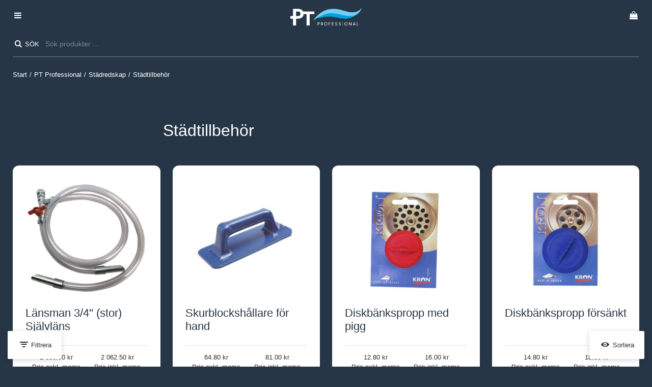

--- FILE ---
content_type: text/html; charset=utf-8
request_url: https://shop.ptprofessional.se/PT_Professional/Stadredskap/Stadtillbehor
body_size: 19683
content:


<!DOCTYPE html>
<html id="htmlTag" prefix="og: http://ogp.me/ns/website#" lang="sv">
<head id="head"><meta property="og:url" content="https://shop.ptprofessional.se/PT_Professional/Stadredskap/Stadtillbehor" /><meta property="og:description" content="Allt inom städ" /><meta property="og:title" content="Städtillbehör" /><meta property="og:type" content="website" /><meta http-equiv="X-UA-Compatible" content="IE=edge" /><meta charset="UTF-8" /><meta name="description" /><meta content="True" name="HandheldFriendly" /><meta name="viewport" content="width=device-width, initial-scale=1.0, user-scalable=no" /><link id="layout" rel="stylesheet" type="text/css" media="all" href="/css/theme-gamma.min.css?v=20251128161218" /><link id="user" rel="stylesheet" type="text/css" media="all" href="/css/user.css?v=20251128161218" /><title>
	Städtillbehör
</title><link rel="shortcut icon" href=/images/user/favicon.png ><link rel="icon" href=/images/user/favicon.png >
                <script type='text/javascript'>
                    var serverBaseUrl = 'https://shop.ptprofessional.se/';
                </script>
            <script type="text/javascript" charset="utf-8" src="/Scripts/headerScriptBundle.min.js?v=20251128161218"></script><script>document.getElementsByTagName('html')[0].className = 'js';</script><script type="text/javascript" charset="utf-8" src="/Scripts/cartScript.min.js?v=20251128161218"></script><!-- Facebook Pixel Code -->
<script>
  !function(f,b,e,v,n,t,s)
  {if(f.fbq)return;n=f.fbq=function(){n.callMethod?
  n.callMethod.apply(n,arguments):n.queue.push(arguments)};
  if(!f._fbq)f._fbq=n;n.push=n;n.loaded=!0;n.version='2.0';
  n.queue=[];t=b.createElement(e);t.async=!0;
  t.src=v;s=b.getElementsByTagName(e)[0];
  s.parentNode.insertBefore(t,s)}(window, document,'script',
  'https://connect.facebook.net/en_US/fbevents.js');
  fbq('init', '754899811609585');
  fbq('track', 'PageView');
</script>
<noscript><img height="1" width="1" style="display:none"
  src="https://www.facebook.com/tr?id=754899811609585&ev=PageView&noscript=1"
/></noscript>
<!-- End Facebook Pixel Code -->
<script>
  fbq('track', 'ViewContent');
</script></head>
<body id="body" itemscope="itemscope" itemtype="http://schema.org/WebPage" class=" page-Prodlist id-798 guest private kkat-106 lang-sv cntry-SE curr-SEK inclVat exclVat view-window cols-4 no-cross theme-gamma">

    
    <div id="BodyScripts">

</div>

    
    <div id="ResponsiveCheck"></div>

    
<!-- ASP.view_prodlist_aspxlang=sv guestid= group=0_4_10 viewid=798 viewtype=2 viewarg=2; tree=3 ; cont= -->


    <form method="post" action="/PT_Professional/Stadredskap/Stadtillbehor" onsubmit="javascript:return WebForm_OnSubmit();" id="form1" class="page-form-container">
<div class="aspNetHidden">
<input type="hidden" name="__EVENTTARGET" id="__EVENTTARGET" value="" />
<input type="hidden" name="__EVENTARGUMENT" id="__EVENTARGUMENT" value="" />
<input type="hidden" name="__VIEWSTATE" id="__VIEWSTATE" value="/[base64]////8PAv////8PZWQCHw9kFgICAQ8PFgIfBAUETWVueWRkAisPDxYCHwQFBE1lbnlkZAIxD2QWAgIBD2QWAgIBD2QWCAIBDxQrABQbAAAAAAAA8L8BAAAAGwAAAAAAAPC/[base64]/AQAAAGcMDBsAAAAAAAAAAAEAAAAbAAAAAAAAAAABAAAAZ2cFATFkZGRkaGhoaAQgZWQCAQ9kFgJmD2QWAgIBD2QWAgIBD2QWAmYPZBYCAgEPZBYCZg8UKwAUGwAAAAAAAPC/[base64]/[base64]/////D2UC/////w8C/////[base64]" />
</div>

<script type="text/javascript">
//<![CDATA[
var theForm = document.forms['form1'];
if (!theForm) {
    theForm = document.form1;
}
function __doPostBack(eventTarget, eventArgument) {
    if (!theForm.onsubmit || (theForm.onsubmit() != false)) {
        theForm.__EVENTTARGET.value = eventTarget;
        theForm.__EVENTARGUMENT.value = eventArgument;
        theForm.submit();
    }
}
//]]>
</script>


<script src="/WebResource.axd?d=A4wJ1Q78V2K2banvWkUiqfnmvlP_b43zOu-PqkolqQfvQ3sm_eHeaaivRFJ2-xlCaATQZ-Z3gbFXnWFIjAZBq_LRYqXNnnu4o9iA6OCgjnM1&amp;t=638901608248157332" type="text/javascript"></script>


<script src="/WebResource.axd?d=Pr2a27e6ijsgZ3dp85rZxB1k2qH91Nn5iZDG6pIH-Ptd4PY71BaSGPdRU0LxbjD19-W4e0EPFsTOr_FfYl5_1d9EmISyk3KxR-jdBpnNR9LeLcWO-5Lz-ek6WRpeHkeF6wbTiMcny2ZUYMgFzHDS4w2&amp;t=638998298954067823" type="text/javascript"></script>
<script src="/WebResource.axd?d=vZlXyoTWqHLkbRhiP0GJsZe8D-AwILJYomOfHYzn0fX4Aj1Ce5tzPHC7QhMGZQQPETftk9r5qhSs5aB3eISWMHdmB-FtmAM8X2i15bubi76-AmryblURZKLPiFyRAvoy950Jy5kftWfHsh8HcFF3wQ2&amp;t=638998298954067823" type="text/javascript"></script>
<script src="/WebResource.axd?d=k8RMk9bcSJIZotZ8kZPlN6DymbR78AueumT3HmeWc8JVs6Ou0bWUhVY8Ptsuo6kyuclLgnGRP1xjfXHHg6YP8Bq0-sCp543sMs8Caze-ug5Hsoj4HF6m-xB8_mT0VT5QyR5EHzvahB6BpS8p_9nzGsro43CoQP0tSAkYXnJV3W01&amp;t=638998298954067823" type="text/javascript"></script>
<script src="/WebResource.axd?d=mykEvhVr4BdN1o0VF9tR_2KodilTnxKrBTQe9lIqTMSAiKCcPcqCen7s8Gv1CcE1vtijsZ7hwlKlFah6Fp-WCkDYeIo9N3G0Z-jsJy0fDYGUEzlkEnJ9b84o6O9WatvTtDajrfNwISt8h3uUz6XEsw2&amp;t=638998298954067823" type="text/javascript"></script>
<script src="/ScriptResource.axd?d=g3Y6qQghw9gkhvdud6UeexcUK9hdCrAuZqsvkyy1uzz35tPsn0ztnK4KR-NedQ6vyGX9W-UZMSspLKZwL3ba0_jAL1G4mfPdomNu9977OhigKEIoQeaOTBx70yMa8vVMluWhpc6XUszd6XziQAbTsG7p4_i_hS0ccoe73Z3Yxv81&amp;t=ffffffff93d1c106" type="text/javascript"></script>
<script src="/ScriptResource.axd?d=HVr5EH0MPX6hGkIkJ9QEvHvn9S_MGLvla5h8fZP4lYaccWIlDYPcFpqZvRCdfPh4b-gTTqmGRN4bVQLx7CcoR2ECTvDGRhElmDT5tLN2B2bQygFU127WAbJtdmBPvV9vXwW-nvJd-s_eyzSKZmT_nFfu92dLQ0WNoKF_p6UmcRE1&amp;t=5c0e0825" type="text/javascript"></script>
<script src="/ScriptResource.axd?d=qLhVXeytkHNhUnhnQkC3a0LCKlAaCq6DzOvoJN9bVsLqp41h0sNlGXIDx_pISR7uezn74SoVVI3o4_POTD3MRVKhnqPSws6n0Tb7e1Wi9qEnbibvdwA6guHmwUEO6wYSPX8Z0Bx0QL1hsVxc-4YO_zMP-X1JrqR5wt2DpPm7Ykr6zEjJNtMHiN4mMC1cs42E0&amp;t=5c0e0825" type="text/javascript"></script>
<script type="text/javascript">
//<![CDATA[
function WebForm_OnSubmit() {
if (typeof(ValidatorOnSubmit) == "function" && ValidatorOnSubmit() == false) return false;
return true;
}
//]]>
</script>

<div class="aspNetHidden">

	<input type="hidden" name="__VIEWSTATEGENERATOR" id="__VIEWSTATEGENERATOR" value="4DB536E7" />
	<input type="hidden" name="__EVENTVALIDATION" id="__EVENTVALIDATION" value="/wEdACGJiydHJQwofDLtxoOW3e3hGPbAVlyhlvWl3uyo2edFuW75xLciKZmbS0+gwlTKcskoMZvl19T3od6NSiiIdvkWKTUwHDVKcX2Pei+ITsBwjYjlU2CrKLaFAlZeinDIsPeTlaVjH7XsoTxCCkS+GoDopP4mPi9nJrIjAUS9eqigzmI/[base64]/nYFbRbXc4nWHZlRL2MHQjgYgH9KChsoPOTNN5tdhNZP++V0cc7wb5UNNS50sUJw/XnpXKJXZIhwvdee+WSsFGhJK1D6b70QLjH4zouKom8QKF+qD7/lbNve+H3cNAXCiUJYjxkcatJwZPGJ96zGJUVeizTsEkhfp2kC2VaS8GZucHV234Lcd3z2uKQvp+skoacdlHy/j4C4PR19+TwQ+UBA5Vvl+8QmRpQCuV4MsfWxJ6/E8/+rKcn4cK291g8XvYvS0eYGoMXRjia8zkzBf2BXUSH0szjCTpi6cC4/fg==" />
</div>

        
        <input type="hidden" name="ctl00$hfCustCat" id="hfCustCat" value="106" />
        <input type="hidden" name="ctl00$hfGuestId" id="hfGuestId" />
        <input type="hidden" name="ctl00$bDefaultImage" id="bDefaultImage" value="false" />

        <script type="text/javascript">
//<![CDATA[
Sys.WebForms.PageRequestManager._initialize('ctl00$ScriptManager', 'form1', ['tctl00$CartControl$Cart','Cart','tctl00$OpenCartWrapper','OpenCartWrapper','tctl00$MainContent$view$UpdatePanel1','UpdatePanel1','tctl00$MainContent$view$UpdatePanel2','UpdatePanel2','tctl00$MainContent$view$ctl02$filter1','filter1'], ['ctl00$MainContent$view$WindowView$buy_0','buy_0','ctl00$MainContent$view$WindowView$buy_1','buy_1','ctl00$MainContent$view$WindowView$buy_2','buy_2','ctl00$MainContent$view$WindowView$buy_3','buy_3','ctl00$MainContent$view$WindowView$buy_4','buy_4','ctl00$MainContent$view$ctl02$F_D22301','F_D22301','ctl00$MainContent$view$ctl02$F_D22302','F_D22302','ctl00$MainContent$view$ctl02$F_D12813','F_D12813','ctl00$MainContent$view$ctl02$F_D12814','F_D12814','ctl00$MainContent$view$ctl02$SearchGroupTxt','SearchGroupTxt','ctl00$MainContent$view$ctl02$SearchGroupBtn','SearchGroupBtn'], [], 90, 'ctl00');
//]]>
</script>


        
        

        
        <div id="PreLoad" class="preloader-wrapper" style="z-index: 9000; display: none">
            <div id="PreLoadSpinner" class="preloader-spinner">Loading...</div>
        </div>

        
        <div id="controlOverlay" class="control-overlay"></div>
        <div id="filterSortOverlay" class="filter-panel-overlay"></div>
        <div id="OffcanvasMenuOverlay" class="offcanvas-overlay"></div>
        <div id="OffcanvasCartOverlay" class="offcanvas-overlay"></div>

        
        <div id="Page" class="page main">

            
            <div id="GlobalNotificationWrapper" class="global-notifications">
                <div id="SignedIn">
                    
                </div>
                <div id="AddedToCartWrapper" class="addedToCart-wrapper">
	
    <div id="AddedToCartInfo" class="addedToCart">
		
        
        
        <span id="AddedText" class="addedText">Produkten har lagts i din varukorg</span>

        
        <span id="AddedButtons" class="btn-group"><a id="ShowBasketButton" class="fw-button fw-button-xs btn-infolist btn-showbasket" onclick="JavaScript:showBasketClick(); return false;">Visa varukorgen</a><a id="ToCartButton" class="fw-button fw-button-xs fw-button-success btn-infolist btn-tocheckout" href="/sv/Checkout">Till kassan</a></span>
    
	</div>

</div>
            </div>

            
            <div id="Menu" class="offcanvas-panel">

                
                <div id="MenuToolbar" class="menu-toolbar">

                    
                    <div id="MenuToolbarPanels" class="menu-toolbar-panels">

                        
                        <div id="MenuToolbarPanelUser" class="menu-toolbar-panel offcanvas-scroll-content">

                            
                            <button type="button" id="MenuToolbarPanelUserClose" class="fw-button fw-button-link fw-button-squared offcanvas-close-button">
                                <i class="fw-icon-left"></i>
                            </button>

                            
                            <div class="menu-toolbar-panel-content">
                                <div id="MyAccountWrapper" class="myaccount">

</div>
                                <div id="LoginWrapper" class="login">

</div>
                                <div id="LogoutWrapper" class="logout">

</div>
                                <div id="RegisterWrapper" class="register">

</div>
                            </div>
                        </div>

                        
                        <div id="MenuToolbarPanelLocation" class="menu-toolbar-panel offcanvas-scroll-content">

                            
                            <button type="button" id="MenuToolbarPanelLocationClose" class="fw-button fw-button-link fw-button-squared offcanvas-close-button">
                                <i class="fw-icon-left"></i>
                            </button>

                            
                            <div class="menu-toolbar-panel-content">
                                <div class="flags-wrapper">
                                    <div class="offcanvas-title">Inställningar</div>
                                    

<div id="Flags" class="flags">
    <div id="LangMenu_lang" class="lay_langmenu chooseCouLanCur"><div id="LangMenu_currentCouLanCur" class="currentCouLanCur" onclick="JavaScript:toggleClass(&#39;couLanCur&#39;, &#39;show&#39;); return false;">
	<img class="currentCountry" src="/images/site/flag-SE.png" alt="SE" /><span class="text"><span>Sverige - SEK</span></span><input type="hidden" name="ctl00$LangMenu$GEODEFCRC" id="GEODEFCRC" value="SEK" />
</div><div id="LangMenu_pnlChangeCouLanCur" class="couLanCur form">
	<span class="couLanCurHeader">Välj dina inställningar</span><div class="couLanCurChoices form-group">
		<div id="LangMenu_ChooseCountry" class="clc-section clc-country">
			<div class="row GeoCountry">
				<label class="label">Land: </label><span id="GeoCountryText" class="value">Sverige</span>
			</div>
		</div><div id="LangMenu_ChooseLang" class="clc-section clc-lang">
			<div class="row GeoLanguage">
				<label class="label">Spr&#229;k: </label><span id="GeoLanguageText" class="value">Svenska</span>
			</div>
		</div><div id="LangMenu_ChooseCurrency" class="clc-section clc-currency">
			<div class="row GeoCurrency">
				<label class="label">Valuta: </label><span id="GeoCurrencyText" class="value">Svenska kronor</span>
			</div>
		</div>
	</div>
</div></div>
</div>


                                </div>
                            </div>
                        </div>
                    </div>
                </div>

                
                <div id="MenuContent" class="offcanvas-panel-menu-content offcanvas-scroll-content">

                    
                    <button id="CloseMenu" class="fw-button fw-button-squared fw-button-link offcanvas-close-button">
                        <i class="fw-icon-cancel"></i>
                    </button>

                    
                    <div class="offcanvas-title">
                        Meny
                    </div>

                    
                    <div id="MenuToolbarTabs" class="menu-toolbar-tabs">
                        <ul class="fw-list-unstyled">
                            <li class="menu-toolbar-tab">
                                
                                <a id="UserLoginLink" class="menu-toolbar-item" href="/sv/Meny/Logga_in">
                                    <i class="fw-icon-user"></i>
                                    <span>Logga in</span></a>
                            </li>
                            <li class="menu-toolbar-tab">
                                <a id="LocationTabToggle" href="#" class="menu-toolbar-item">
                                    <i class="fw-icon-globe"></i>
                                    Inställningar
                                </a>
                            </li>
                        </ul>
                    </div>

                    
                    <nav id="Tree" class="nav nav-wrapper">
                        <div id="NavTree-Vertikal" class="nav-tree Vertikal"><ul class="fw-accordion fw-list-unstyled"><li ><a  href="/sv/PT_Professional/Utforsaljning">Utförsäljning</a></li><li ><div><a  href="/sv/PT_Professional/Z-Water">Z-Water</a><i class="fw-icon-down-open fw-accordionToggle"></i></div><ul  class="fw-accordionContent"><li ><a  href="/sv/PT_Professional/Z-Water/Z-Water">Z-Water</a></li><li ><a  href="/sv/PT_Professional/Z-Water/Z-Water_Tillbehor">Z-Water/Tillbehör</a></li><li ><a  href="/sv/PT_Professional/Z-Water/Z-Water_Maskiner">Z-Water Maskiner</a></li></ul></li><li ><a  href="/sv/PT_Professional/Ztrila">Ztrila</a></li><li ><a  href="/sv/PT_Professional/Zirro_spraymixer">Zirro spraymixer</a></li><li ><div><a  href="/sv/PT_Professional/Tork_och_toalettpapper">Tork och toalettpapper</a><i class="fw-icon-down-open fw-accordionToggle"></i></div><ul  class="fw-accordionContent"><li ><a  href="/sv/PT_Professional/Tork_och_toalettpapper/Hushallspapper">Hushållspapper</a></li><li ><a  href="/sv/PT_Professional/Tork_och_toalettpapper/Industritorkpapper">Industritorkpapper</a></li><li ><a  href="/sv/PT_Professional/Tork_och_toalettpapper/Pappershanddukar">Pappershanddukar</a></li><li ><a  href="/sv/PT_Professional/Tork_och_toalettpapper/Toalettpapper">Toalettpapper</a></li><li ><a  href="/sv/PT_Professional/Tork_och_toalettpapper/Torkpapper">Torkpapper</a></li></ul></li><li ><div><a  href="/sv/PT_Professional/Avfallshantering">Avfallshantering</a><i class="fw-icon-down-open fw-accordionToggle"></i></div><ul  class="fw-accordionContent"><li ><a  href="/sv/PT_Professional/Avfallshantering/Avfallspasar_och_sackar">Avfallspåsar och säckar</a></li><li ><a  href="/sv/PT_Professional/Avfallshantering/Avfallspasar_Longopac">Avfallspåsar Longopac</a></li></ul></li><li ><div><a  href="/sv/PT_Professional/Handskar">Handskar</a><i class="fw-icon-down-open fw-accordionToggle"></i></div><ul  class="fw-accordionContent"><li ><a  href="/sv/PT_Professional/Handskar/Handskar_Nitril">Handskar Nitril</a></li><li ><a  href="/sv/PT_Professional/Handskar/Handskar_Vinyl">Handskar Vinyl</a></li><li ><a  href="/sv/PT_Professional/Handskar/Handskar_ovriga">Handskar övriga</a></li></ul></li><li ><div><a  href="/sv/PT_Professional/Rengoringsmedel">Rengöringsmedel</a><i class="fw-icon-down-open fw-accordionToggle"></i></div><ul  class="fw-accordionContent"><li ><a  href="/sv/PT_Professional/Rengoringsmedel/Allrent">Allrent</a></li><li ><a  href="/sv/PT_Professional/Rengoringsmedel/Grovrent">Grovrent</a></li><li ><a  href="/sv/PT_Professional/Rengoringsmedel/Koksrent">Köksrent</a></li><li ><a  href="/sv/PT_Professional/Rengoringsmedel/Avlopp">Avlopp</a></li><li ><a  href="/sv/PT_Professional/Rengoringsmedel/Kalkrengoring">Kalkrengöring</a></li><li ><a  href="/sv/PT_Professional/Rengoringsmedel/Sanitetsrent_och_WC_rengoring">Sanitetsrent och WC rengöring</a></li><li ><a  href="/sv/PT_Professional/Rengoringsmedel/Specialrengoring">Specialrengöring</a></li><li ><a  href="/sv/PT_Professional/Rengoringsmedel/Textil_och_mobelrengoring">Textil och möbelrengöring</a></li><li ><a  href="/sv/PT_Professional/Rengoringsmedel/Golvrent">Golvrent</a></li><li ><a  href="/sv/PT_Professional/Rengoringsmedel/Tak_och_fasad_rengoringmedel">Tak och fasad rengöringmedel</a></li><li ><a  href="/sv/PT_Professional/Rengoringsmedel/Luktforbattrare">Luktförbättrare</a></li></ul></li><li ><a  href="/sv/PT_Professional/Tval_och_duschcreme">Tvål och duschcreme</a></li><li ><div><a  href="/sv/PT_Professional/Diskrengoring">Diskrengöring</a><i class="fw-icon-down-open fw-accordionToggle"></i></div><ul  class="fw-accordionContent"><li ><a  href="/sv/PT_Professional/Diskrengoring/Handdiskmedel">Handdiskmedel</a></li><li ><a  href="/sv/PT_Professional/Diskrengoring/Maskindiskmedel">Maskindiskmedel</a></li><li ><a  href="/sv/PT_Professional/Diskrengoring/Maskinrengoring">Maskinrengöring</a></li><li ><a  href="/sv/PT_Professional/Diskrengoring/Tork_och_skoljmedel_for_diskmaskin">Tork och sköljmedel för diskmaskin</a></li><li ><a  href="/sv/PT_Professional/Diskrengoring/Disktillbehor">Disktillbehör</a></li></ul></li><li ><div><a  href="/sv/PT_Professional/Tvattmedel_och_tillbehor">Tvättmedel och tillbehör</a><i class="fw-icon-down-open fw-accordionToggle"></i></div><ul  class="fw-accordionContent"><li ><a  href="/sv/PT_Professional/Tvattmedel_och_tillbehor/Skoljmedel_for_tvatt">Sköljmedel för tvätt</a></li><li ><a  href="/sv/PT_Professional/Tvattmedel_och_tillbehor/Tvattmedel">Tvättmedel</a></li><li ><a  href="/sv/PT_Professional/Tvattmedel_och_tillbehor/Tvattillbehor">Tvättillbehör</a></li><li ><a  href="/sv/PT_Professional/Tvattmedel_och_tillbehor/Tvattsackar">Tvättsäckar</a></li></ul></li><li ><div><a  href="/sv/PT_Professional/Desinfektionsmedel">Desinfektionsmedel</a><i class="fw-icon-down-open fw-accordionToggle"></i></div><ul  class="fw-accordionContent"><li ><a  href="/sv/PT_Professional/Desinfektionsmedel/Handdesinfektion">Handdesinfektion</a></li><li ><a  href="/sv/PT_Professional/Desinfektionsmedel/Ytdesinfektion">Ytdesinfektion</a></li></ul></li><li ><div><a  href="/sv/PT_Professional/Fonster_och_glasrengoring">Fönster och glasrengöring</a><i class="fw-icon-down-open fw-accordionToggle"></i></div><ul  class="fw-accordionContent"><li ><a  href="/sv/PT_Professional/Fonster_och_glasrengoring/Fonsterputsmedel">Fönsterputsmedel</a></li><li ><a  href="/sv/PT_Professional/Fonster_och_glasrengoring/Fonsterputsredskap">Fönsterputsredskap</a></li><li ><a  href="/sv/PT_Professional/Fonster_och_glasrengoring/Fonsterputsset">Fönsterputsset</a></li></ul></li><li ><div><a  href="/sv/PT_Professional/Stadredskap">Städredskap</a><i class="fw-icon-down-open fw-accordionToggle"></i></div><ul  class="fw-accordionContent fw-accordionOpen"><li ><div><a  href="/sv/PT_Professional/Stadredskap/Borstar_och_skyfflar">Borstar och skyfflar</a><i class="fw-icon-down-open fw-accordionToggle"></i></div><ul  class="fw-accordionContent"><li ><a  href="/sv/PT_Professional/Stadredskap/Borstar_och_skyfflar/Diskborstar">Diskborstar</a></li><li ><a  href="/sv/PT_Professional/Stadredskap/Borstar_och_skyfflar/Skurborstar_och_sopborstar">Skurborstar och sopborstar</a></li><li ><a  href="/sv/PT_Professional/Stadredskap/Borstar_och_skyfflar/Sopset">Sopset</a></li><li ><a  href="/sv/PT_Professional/Stadredskap/Borstar_och_skyfflar/WC-borstar">WC-borstar</a></li></ul></li><li ><a  href="/sv/PT_Professional/Stadredskap/Dammvippor">Dammvippor</a></li><li ><a  href="/sv/PT_Professional/Stadredskap/Diskdukar">Diskdukar</a></li><li ><a  href="/sv/PT_Professional/Stadredskap/Doseringsutrustning">Doseringsutrustning</a></li><li ><a  href="/sv/PT_Professional/Stadredskap/Golvskrapor">Golvskrapor</a></li><li ><a  href="/sv/PT_Professional/Stadredskap/Hinkar,soptunnor_och_tillbehor">Hinkar,soptunnor och tillbehör</a></li><li ><a  href="/sv/PT_Professional/Stadredskap/Moppar">Moppar</a></li><li ><a  href="/sv/PT_Professional/Stadredskap/Rondeller_och_skurblock">Rondeller och skurblock</a></li><li ><a  href="/sv/PT_Professional/Stadredskap/Skaft_och_tillbehor">Skaft och tillbehör</a></li><li ><a  href="/sv/PT_Professional/Stadredskap/Sprayflaskor">Sprayflaskor</a></li><li ><a  href="/sv/PT_Professional/Stadredskap/Stativ">Stativ</a></li><li ><a  href="/sv/PT_Professional/Stadredskap/Svabbar">Svabbar</a></li><li ><a  href="/sv/PT_Professional/Stadredskap/Svampar,_skurnylon_och_stalull">Svampar, skurnylon och stålull</a></li><li ><a  href="/sv/PT_Professional/Stadredskap/Staddukar">Städdukar</a></li><li ><a  href="/sv/PT_Professional/Stadredskap/Stadkit">Städkit</a></li><li  class="current"><a class="current current"  href="/sv/PT_Professional/Stadredskap/Stadtillbehor">Städtillbehör</a></li><li ><a  href="/sv/PT_Professional/Stadredskap/Stadvagnar">Städvagnar</a></li></ul></li><li ><div><a  href="/sv/PT_Professional/Servering_och_engangsartiklar">Servering och engångsartiklar</a><i class="fw-icon-down-open fw-accordionToggle"></i></div><ul  class="fw-accordionContent"><li ><a  href="/sv/PT_Professional/Servering_och_engangsartiklar/Engangsartiklar">Engångsartiklar</a></li><li ><a  href="/sv/PT_Professional/Servering_och_engangsartiklar/Fryspasar">Fryspåsar</a></li><li ><a  href="/sv/PT_Professional/Servering_och_engangsartiklar/Kaffe_och_te">Kaffe och te</a></li><li ><a  href="/sv/PT_Professional/Servering_och_engangsartiklar/Ljus">Ljus</a></li><li ><a  href="/sv/PT_Professional/Servering_och_engangsartiklar/Plast-_och_aluminiumfolie">Plast- och aluminiumfolie</a></li><li ><a  href="/sv/PT_Professional/Servering_och_engangsartiklar/Servetter_och_dukar">Servetter och dukar</a></li></ul></li><li ><a  href="/sv/PT_Professional/Dispenser">Dispenser</a></li><li ><a  href="/sv/PT_Professional/Personskydd">Personskydd</a></li><li ><div><a  href="/sv/PT_Professional/Stadmaskiner___tillbehor">Städmaskiner &amp; tillbehör</a><i class="fw-icon-down-open fw-accordionToggle"></i></div><ul  class="fw-accordionContent"><li ><div><a  href="/sv/PT_Professional/Stadmaskiner___tillbehor/Dammsugare_och_tillbehor">Dammsugare och tillbehör</a><i class="fw-icon-down-open fw-accordionToggle"></i></div><ul  class="fw-accordionContent"><li ><a  href="/sv/PT_Professional/Stadmaskiner___tillbehor/Dammsugare_och_tillbehor/Dammsugare">Dammsugare</a></li><li ><a  href="/sv/PT_Professional/Stadmaskiner___tillbehor/Dammsugare_och_tillbehor/Dammsugarpasar">Dammsugarpåsar</a></li><li ><a  href="/sv/PT_Professional/Stadmaskiner___tillbehor/Dammsugare_och_tillbehor/Damsugartillbehor">Damsugartillbehör</a></li></ul></li><li ><a  href="/sv/PT_Professional/Stadmaskiner___tillbehor/Duplex_maskiner">Duplex maskiner</a></li><li ><a  href="/sv/PT_Professional/Stadmaskiner___tillbehor/Fasad_och_fonster_rengoring">Fasad och fönster rengöring</a></li><li ><a  href="/sv/PT_Professional/Stadmaskiner___tillbehor/Highspeed_polermaskiner">Highspeed/polermaskiner</a></li><li ><a  href="/sv/PT_Professional/Stadmaskiner___tillbehor/Hygien_och_sanitets_maskiner">Hygien och sanitets maskiner</a></li><li ><a  href="/sv/PT_Professional/Stadmaskiner___tillbehor/Kombimaskiner">Kombimaskiner</a></li><li ><a  href="/sv/PT_Professional/Stadmaskiner___tillbehor/Matt_textiltvattmaskiner">Matt/textiltvättmaskiner</a></li><li ><a  href="/sv/PT_Professional/Stadmaskiner___tillbehor/Skurmaskiner">Skurmaskiner</a></li><li ><a  href="/sv/PT_Professional/Stadmaskiner___tillbehor/Sopmaskiner">Sopmaskiner</a></li><li ><div><a  href="/sv/PT_Professional/Stadmaskiner___tillbehor/Tillbehor_och_reservdelar">Tillbehör och reservdelar</a><i class="fw-icon-down-open fw-accordionToggle"></i></div><ul  class="fw-accordionContent"><li ><a  href="/sv/PT_Professional/Stadmaskiner___tillbehor/Tillbehor_och_reservdelar/Avhardningsfilter">Avhärdningsfilter</a></li><li ><a  href="/sv/PT_Professional/Stadmaskiner___tillbehor/Tillbehor_och_reservdelar/Batteri">Batteri</a></li><li ><a  href="/sv/PT_Professional/Stadmaskiner___tillbehor/Tillbehor_och_reservdelar/Borstar_till_skurmaskiner">Borstar till skurmaskiner</a></li><li ><a  href="/sv/PT_Professional/Stadmaskiner___tillbehor/Tillbehor_och_reservdelar/Kablar">Kablar</a></li><li ><a  href="/sv/PT_Professional/Stadmaskiner___tillbehor/Tillbehor_och_reservdelar/Laddare">Laddare</a></li><li ><a  href="/sv/PT_Professional/Stadmaskiner___tillbehor/Tillbehor_och_reservdelar/Reservdelar">Reservdelar</a></li><li ><a  href="/sv/PT_Professional/Stadmaskiner___tillbehor/Tillbehor_och_reservdelar/Rondeller_och_skurblock">Rondeller och skurblock</a></li><li ><a  href="/sv/PT_Professional/Stadmaskiner___tillbehor/Tillbehor_och_reservdelar/Rondellhallare">Rondellhållare</a></li><li ><a  href="/sv/PT_Professional/Stadmaskiner___tillbehor/Tillbehor_och_reservdelar/Sugblad">Sugblad</a></li><li ><a  href="/sv/PT_Professional/Stadmaskiner___tillbehor/Tillbehor_och_reservdelar/Tillbehor_stadmaskiner">Tillbehör städmaskiner</a></li></ul></li><li ><a  href="/sv/PT_Professional/Stadmaskiner___tillbehor/Vatsug">Våtsug</a></li><li ><a  href="/sv/PT_Professional/Stadmaskiner___tillbehor/Angmaskiner">Ångmaskiner</a></li></ul></li><li ><div><a  href="/sv/PT_Professional/Hoghojdstadning">Höghöjdstädning</a><i class="fw-icon-down-open fw-accordionToggle"></i></div><ul  class="fw-accordionContent"><li ><a  href="/sv/PT_Professional/Hoghojdstadning/SpacVac_sugar">SpacVac sugar</a></li><li ><a  href="/sv/PT_Professional/Hoghojdstadning/SpaceVac">SpaceVac</a></li></ul></li><li ><a  href="/sv/PT_Professional/Rulltrappsrengoring">Rulltrappsrengöring</a></li></ul></div>



                    </nav>

                    
                    <menu id="MainMenu" class="nav nav-menu">
                        <span id="MenuTitle" class="nav-menu-title hide">Meny</span>
                    <ul class="fw-list-unstyled"><li class="level1"><a href="/sv/">Start</a></li><li class="level1"><a href="/sv/Meny/Kontakta_oss">Kontakta oss</a></li><li class="level1 menu-has-sub"><span class="menu-sub-title">Kundservice</span><ul class="fw-list-unstyled"><li class="level2"><a href="/sv/Meny/Kundservice/Nya_kunder">Nya kunder</a></li><li class="level2"><a href="/sv/Meny/Kundservice/Sa_handlar_du">Så handlar du</a></li><li class="level2"><a href="/sv/Meny/Kundservice/Soktips">Söktips</a></li><li class="level2"><a href="/sv/Meny/Kundservice/Mitt_konto">Mitt konto</a></li><li class="level2"><a href="/sv/Meny/Kundservice/Leverans">Leverans</a></li><li class="level2"><a href="/sv/Meny/Kundservice/Betalning">Betalning</a></li><li class="level2"><a href="/sv/Meny/Kundservice/Sakerhet___Cookies">Säkerhet &amp; Cookies</a></li></ul></li><li class="level1"><a href="https://ptprofessional.se/" target="_blank">Hemsidan</a></li><li class="level1"><a href="/sv/Meny/Skapa_konto">Skapa konto</a></li></ul></menu>
                </div>
            </div>

            
            <div id="Cart" class="cart offcanvas-panel">
	
        <div id="CartWrapper" class="cart-wrapper offcanvas-content empty">
		

            <div id="CartInner" class="cart-inner">

                <div id="CartHeader" class="cart-header">
			<div class="headerinfo">
				<span class="emptyicon"><i class="fw-icon-shopping-bag"></i></span><div class="cartquantity">
					<span id="sumquantity" class="quantity">0 </span><span class="quantitytext">Produkter</span>
				</div><div class="priceinfo">
					<span class="totalcosttext">Totalsumma inkl. moms </span><span class="sum">0 SEK</span>
				</div>
			</div>
		</div>

                
            </div>
        <button type="button" class="fw-button fw-button-squared fw-button-link offcanvas-close-button" id="CloseCart"><i class="fw-icon-cancel"></i></button><div class="offcanvas-title">
			<span>Varukorg</span>
		</div>
	</div>
    
</div>

            <div>
                <div id="ActionPanel">

</div>
            </div>

            
            <div id="WarningWrapper" class="warning-wrapper">

                
                <section id="outdatedBrowserWarningWrapper" class="browserwarning-section">
                    <div id="pnlOutdatedBrowserWarning" class="fw-notification-danger browserWarning">
	
    <div id="pnlOutdatedBrowserWarningInner" class="browserWarningInner">
		
        <div id="pnlOutdatedBrowserWarningText" class="browserWarningText">
			<span>Din webbläsare stöds ej. För bästa upplevelsen rekommenderas en nyare version eller en annan webbläsare.</span>
		</div>
        <div id="pnlOutdatedBrowserWarningUpdate" class="browserWarningAccept">

		</div>
    
	</div>

</div>

                </section>

                
                <section id="javaWarningWrapper" class="javascriptwarning-section">
                    

<noscript>
    <div id="noscript" class="fw-notification-danger javascriptWarning">
        <div id="pnlNoScriptHeader" class="header">
	<span id="lblHeaderText">Javascript är inaktiverat!</span>
</div>
        <div id="pnlNoScriptText" class="text">
	<span id="lblNoScriptText">Utan Javascript aktiverat i din webbläsare blir användbarheten begränsad och inga köp kan genomföras.</span>
</div>
    </div>
</noscript>

                </section>
            </div>

            
            <header id="Header" class="header">
                <div id="HeaderContainer" class="header-content">
                    <div id="HeaderInner" class="header-inner">
                        

                        
                        <div id="OpenMenuContent" class="header-item-wrapper">
                            <a href="#" id="OpenMenu" class="header-item">
                                <i id="OpenMenuIcon" class="fw-icon-menu header-icon"></i>
                                <span id="HeaderMenuText" class="hover-text header-menu-text">Meny</span>
                            </a>
                        </div>

                        
                        <div id="Logo" class="home-link logo">
	<a class="header-item" href="/sv/"><img id="imgLogo" class="PNGLogo" src="/images/site/logo.png" alt="logo.png" /></a>
</div>

                        
                        <div id="OpenCartContent" class="header-item-wrapper">
                            <div id="OpenCartWrapper">
	
                                    <a id="OpenCart" class="header-item open-btn cart-open-btn empty" href="#"><span id="OpenCartText" class="hover-text header-cart-text">Varukorg</span>
                                        <i id="OpenCartIcon" class="fw-icon-shopping-bag header-icon"></i>
                                        </a>
                                
</div>
                        </div>
                    </div>
                </div>
            </header>

            
            <div id="MainSearch">

                <div id="SearchWrapper" class="search" onkeypress="javascript:return WebForm_FireDefaultButton(event, &#39;SearchBtn&#39;)">
	
                    <div id="Search">
		

                        <div id="SearchContent" class="fw-input-group">
			

                            
                            <div id="SearchTxt" class="fw-input-group-text" data-minLength="">
				<input oninput="onInput = $(&#39;#SearchTxt_txtField&#39;).checkForInvalidInput(event)" id="SearchTxt_txtField" name="ctl00$SearchTxt$txtField" class="textBox fw-input-lg" ondrop="return false" placeholder="Sök produkter ..." onfocus="lastFocus = this.id;" value="" type="text" />
			</div>
                            
                            
                            <a onclick="ToggleFade();" id="SearchBtn" tabindex="-1" class="fw-button fw-button-link fw-button-disabled" href="javascript:WebForm_DoPostBackWithOptions(new WebForm_PostBackOptions(&quot;ctl00$SearchBtn&quot;, &quot;&quot;, true, &quot;&quot;, &quot;&quot;, false, true))">
                                <i class="fw-icon-search"></i> Sök</a>

                            <!-- Rensa sökfält-->
                            <button id="SearchClearBtn" type="button" class="fw-button fw-button-link fw-button-squared">
                                <i class="fw-icon-cancel"></i>
                            </button>

                            
                            
                            
                            
                            
                        
		</div>
                    
	</div>
                
</div>

                
                <div id="FastSearchOverlay" class="fastsearch-overlay"></div>
            </div>

            
            <div id="MainContainer">

                
                <div id="MasterSections" class="master-sections">

                    
                    <section id="Breadcrumbs" class="master-section">
                        <div id="BreadMenu" itemprop="breadcrumb"><a href="/sv/" class="breadlink breadstart">Start</a><span class="bcSep">/</span><a href="/PT_Professional" class="breadlink">PT Professional</a><span class="bcSep">/</span><a href="/PT_Professional/Stadredskap" class="breadlink">Städredskap</a><span class="bcSep">/</span><span class="breadtrail">Städtillbehör</span></div>
                    </section>

                    
                    <section id="MainSection" class="master-section">
                        <div id="ContentWrapper" class="content-wrapper">
                            <main id="Main" class="main">
                                
                                
                                
    <div id="MainContent_ProdListView" class="prodlistView">
	

<div id="ProdListHeader" class="prodlist-header onset title-yes info-no image-no">
		<div class="list_info">
			<h1>St&#228;dtillbeh&#246;r</h1>
		</div>
	</div>

<div id="FilterWrapper" class="filter-wrapper">
		
    <div id="Filters" class="filters">
			

        <div id="filter1">
				

                <a id="FilterToggle" class="fw-button fw-button-link filterToggle" href="#">
                    <i class="fw-icon-filter"></i>
                    <span class="filterToggleLbl">Filtrera</span></a>

                <a id="SortToggle" class="fw-button fw-button-link sortToggle" href="#">
                    <i class="fw-icon-eye"></i>
                    <span class="sortToggleLbl">Sortera</span></a>
        
                
        
                <div id="FilterContent" class="has-sort">
					
                    
                    

                    <div id="FilterContentWrapper" class="filter-content-wrapper">
						
            
                        <div id="FilterSearchContent">
							
            
                            <div id="FilterHits" class="hits">
								Antal artiklar <span class="hitsNo">5</span>
							</div>
                            <div id="FilterSearch" class="filter-search" onkeypress="javascript:return WebForm_FireDefaultButton(event, &#39;SearchGroupBtn&#39;)">
								<div id="SearchGroup" class="filter-search-group fw-input-group">
									<input name="ctl00$MainContent$view$ctl02$SearchGroupTxt" type="text" id="SearchGroupTxt" class="fw-input-group-text searchText" onfocus="this.placeholder = &#39;&#39;" onblur="this.placeholder = &#39;Sök i artikellista ...&#39;" placeholder="Sök i artikellista ..." /><div class="searchbutton fw-input-group-button">
										<a id="SearchGroupBtn" title="Filtrera" class="fw-button fw-button-link fw-button-squared fw-button-affix-right" href="javascript:WebForm_DoPostBackWithOptions(new WebForm_PostBackOptions(&quot;ctl00$MainContent$view$ctl02$SearchGroupBtn&quot;, &quot;&quot;, true, &quot;&quot;, &quot;&quot;, false, true))"><i class="fw-icon-search"></i></a>
									</div>
								</div>
							</div>
                        
						</div>

                        
                    
					</div>

                    <div id="SortAndPageSettings" class="sort-page-settings">
						<div id="Sort" class="sortcolumns">
							<div id="SortOuter">
								<span id="SortContentTitle" class="textsort">Sortera</span><div id="SortOptionsWrapper" class="sortSelection selectionBox">
									<div id="SortOptions" class="sortOptions selectionOptions">
										<a id="F_D22301" class="fw-button fw-button-xs fw-button-outline fw-button-active sort sortasc current" href="javascript:WebForm_DoPostBackWithOptions(new WebForm_PostBackOptions(&quot;ctl00$MainContent$view$ctl02$F_D22301&quot;, &quot;&quot;, true, &quot;&quot;, &quot;&quot;, false, true))"><span>Artikelkod</span><i class="fw-icon-up-dir icon-sort-asc"></i></a><a id="F_D22302" class="fw-button fw-button-xs fw-button-outline sort" href="javascript:WebForm_DoPostBackWithOptions(new WebForm_PostBackOptions(&quot;ctl00$MainContent$view$ctl02$F_D22302&quot;, &quot;&quot;, true, &quot;&quot;, &quot;&quot;, false, true))">Benämning</a><a id="F_D12813" class="fw-button fw-button-xs fw-button-outline sort" href="javascript:WebForm_DoPostBackWithOptions(new WebForm_PostBackOptions(&quot;ctl00$MainContent$view$ctl02$F_D12813&quot;, &quot;&quot;, true, &quot;&quot;, &quot;&quot;, false, true))">Pris exkl. moms</a><a id="F_D12814" class="fw-button fw-button-xs fw-button-outline sort" href="javascript:WebForm_DoPostBackWithOptions(new WebForm_PostBackOptions(&quot;ctl00$MainContent$view$ctl02$F_D12814&quot;, &quot;&quot;, true, &quot;&quot;, &quot;&quot;, false, true))">Pris inkl. moms</a>
									</div>
								</div>
							</div>
						</div>
					</div>
                
				</div>

                
            
            
			</div>

    
		</div>

	</div>

<div class="mainContent">
    
    <div id="UpdatePanel1">
		

            <div id="tableHolder" class="prodlist-wrapper">
			<div id="ProductList" class="prodlist window-view">
				<div class="view">
					<div id="ctl00_MainContent_view_WindowView_Product-0" class="productContainer cols-4" onkeypress="javascript:return WebForm_FireDefaultButton(event, &#39;buy_0&#39;)">
						<div id="ProductInner-0" class="inner">
							<div id="ctl00_MainContent_view_WindowView_ImageWrapper-0" class="image-wrapper">
								<div class="image-inner">
									<a href="/sv/PT_Professional/Stadredskap/Stadtillbehor/Lansman_3_4___(stor)_Sjalvlans?id=17009"><img src="[data-uri]" class="hqy-lazy product-image ArtImg" data-width="500" data-height="500" data-src="/images/prod500/17009.jpg" alt="Länsman 3/4&#39;&#39; (stor) Självläns" title="Länsman 3/4&#39;&#39; (stor) Självläns" /></a>
								</div>
							</div><div class="info-wrapper">
								<div class="description-wrapper">
									<div id="ctl00_MainContent_view_WindowView_ProductName-0" class="product-name">
										<a href="/sv/PT_Professional/Stadredskap/Stadtillbehor/Lansman_3_4___(stor)_Sjalvlans?id=17009" class="itemnamelink">Länsman 3/4&#39;&#39; (stor) Självläns</a>
									</div><div id="ctl00_MainContent_view_WindowView_ProductCode-0" class="product-code">
										<span class="label artcode"> </span><span>17009</span>
									</div><input name="ctl00$MainContent$view$WindowView$ItemLink_0" type="hidden" id="ItemLink_0" value="/sv/PT_Professional/Stadredskap/Stadtillbehor/Lansman_3_4___(stor)_Sjalvlans?id=17009" /><div id="ctl00_MainContent_view_WindowView_Info-0" class="info">
										<a class="fw-button fw-button-xs fw-button-squared fw-button-outline" href="/sv/PT_Professional/Stadredskap/Stadtillbehor/Lansman_3_4___(stor)_Sjalvlans?id=17009"><i class="fw-icon-info-circled-alt"></i></a>
									</div>
								</div><div id="ctl00_MainContent_view_WindowView_BuyWrapper-0" class="buy-wrapper">
									<div class="buy-inner">
										<div id="PriceWrapper-0" class="price-wrapper">
											<div class="price">
												<span class="label">Pris exkl. moms</span><span class="value">1 650.00</span>
											</div><div class="price">
												<span class="label">Pris inkl. moms</span><span class="value">2 062.50</span>
											</div>
										</div><div id="ctl00_MainContent_view_WindowView_ProductBuy-0" class="quantity fw-input-group">
											<div id="WindowView_Row_Quantity0" class="fw-input-group-text numeric">
												<input oninput="onInput = $(&#39;#WindowView_Row_Quantity0_txtField&#39;).checkForInvalidInput(event)" onkeypress="onKeyPress = $(&#39;#WindowView_Row_Quantity0_txtField&#39;).validatePress(event, /^-?(\d*)$/,null);" onkeyup="if(onKeyPress){onKeyPress = false; /*document.getElementById(&#39;WindowView_Row_Quantity0_txtField&#39;).value = document.getElementById(&#39;WindowView_Row_Quantity0_txtField&#39;).value.replace(/,/g, &#39;.&#39;);*/};" onpaste="$(&#39;#WindowView_Row_Quantity0_txtField&#39;).validatePaste(event, /^-?(\d*)$/);" onblur="$(&#39;#WindowView_Row_Quantity0_txtField&#39;).correctFraction(0, -1, false, &#39; &#39;, true);" pattern="[0-9 -]*" maxlength="8" id="WindowView_Row_Quantity0_txtField" name="ctl00$MainContent$view$WindowView$WindowView_Row_Quantity0$txtField" class="textBox" ondrop="return false" onfocus="lastFocus = this.id;removeThousandsSeparatorAndCorrectCaretPosition(&#39;WindowView_Row_Quantity0_txtField&#39;, &#39; &#39;, true);" value="1" type="text" />
											</div><div class="fw-input-group-button">
												<a id="buy_0" class="fw-button fw-button-success fw-button-affix-right btn-buy" href="javascript:WebForm_DoPostBackWithOptions(new WebForm_PostBackOptions(&quot;ctl00$MainContent$view$WindowView$buy_0&quot;, &quot;&quot;, true, &quot;&quot;, &quot;&quot;, false, true))">Köp</a>
											</div>
										</div>
									</div>
								</div>
							</div>
						</div>
					</div><div id="ctl00_MainContent_view_WindowView_Product-1" class="productContainer cols-4" onkeypress="javascript:return WebForm_FireDefaultButton(event, &#39;buy_1&#39;)">
						<div id="ProductInner-1" class="inner">
							<div id="ctl00_MainContent_view_WindowView_ImageWrapper-1" class="image-wrapper">
								<div class="image-inner">
									<a href="/sv/PT_Professional/Stadredskap/Stadtillbehor/Skurblockshallare_for_hand?id=21027"><img src="[data-uri]" class="hqy-lazy product-image ArtImg" data-width="500" data-height="500" data-src="/images/prod500/21027.jpg" alt="Skurblockshållare för hand" title="Skurblockshållare för hand" /></a>
								</div>
							</div><div class="info-wrapper">
								<div class="description-wrapper">
									<div id="ctl00_MainContent_view_WindowView_ProductName-1" class="product-name">
										<a href="/sv/PT_Professional/Stadredskap/Stadtillbehor/Skurblockshallare_for_hand?id=21027" class="itemnamelink">Skurblockshållare för hand</a>
									</div><div id="ctl00_MainContent_view_WindowView_ProductCode-1" class="product-code">
										<span class="label artcode"> </span><span>21027</span>
									</div><input name="ctl00$MainContent$view$WindowView$ItemLink_1" type="hidden" id="ItemLink_1" value="/sv/PT_Professional/Stadredskap/Stadtillbehor/Skurblockshallare_for_hand?id=21027" /><div id="ctl00_MainContent_view_WindowView_Info-1" class="info">
										<a class="fw-button fw-button-xs fw-button-squared fw-button-outline" href="/sv/PT_Professional/Stadredskap/Stadtillbehor/Skurblockshallare_for_hand?id=21027"><i class="fw-icon-info-circled-alt"></i></a>
									</div>
								</div><div id="ctl00_MainContent_view_WindowView_BuyWrapper-1" class="buy-wrapper">
									<div class="buy-inner">
										<div id="PriceWrapper-1" class="price-wrapper">
											<div class="price">
												<span class="label">Pris exkl. moms</span><span class="value">64.80</span>
											</div><div class="price">
												<span class="label">Pris inkl. moms</span><span class="value">81.00</span>
											</div>
										</div><div id="ctl00_MainContent_view_WindowView_ProductBuy-1" class="quantity fw-input-group">
											<div id="WindowView_Row_Quantity1" class="fw-input-group-text numeric">
												<input oninput="onInput = $(&#39;#WindowView_Row_Quantity1_txtField&#39;).checkForInvalidInput(event)" onkeypress="onKeyPress = $(&#39;#WindowView_Row_Quantity1_txtField&#39;).validatePress(event, /^-?(\d*)$/,null);" onkeyup="if(onKeyPress){onKeyPress = false; /*document.getElementById(&#39;WindowView_Row_Quantity1_txtField&#39;).value = document.getElementById(&#39;WindowView_Row_Quantity1_txtField&#39;).value.replace(/,/g, &#39;.&#39;);*/};" onpaste="$(&#39;#WindowView_Row_Quantity1_txtField&#39;).validatePaste(event, /^-?(\d*)$/);" onblur="$(&#39;#WindowView_Row_Quantity1_txtField&#39;).correctFraction(0, -1, false, &#39; &#39;, true);" pattern="[0-9 -]*" maxlength="8" id="WindowView_Row_Quantity1_txtField" name="ctl00$MainContent$view$WindowView$WindowView_Row_Quantity1$txtField" class="textBox" ondrop="return false" onfocus="lastFocus = this.id;removeThousandsSeparatorAndCorrectCaretPosition(&#39;WindowView_Row_Quantity1_txtField&#39;, &#39; &#39;, true);" value="1" type="text" />
											</div><div class="fw-input-group-button">
												<a id="buy_1" class="fw-button fw-button-success fw-button-affix-right btn-buy" href="javascript:WebForm_DoPostBackWithOptions(new WebForm_PostBackOptions(&quot;ctl00$MainContent$view$WindowView$buy_1&quot;, &quot;&quot;, true, &quot;&quot;, &quot;&quot;, false, true))">Köp</a>
											</div>
										</div>
									</div>
								</div>
							</div>
						</div>
					</div><div id="ctl00_MainContent_view_WindowView_Product-2" class="productContainer cols-4" onkeypress="javascript:return WebForm_FireDefaultButton(event, &#39;buy_2&#39;)">
						<div id="ProductInner-2" class="inner">
							<div id="ctl00_MainContent_view_WindowView_ImageWrapper-2" class="image-wrapper">
								<div class="image-inner">
									<a href="/sv/PT_Professional/Stadredskap/Stadtillbehor/Diskbankspropp_med_pigg?id=23188"><img src="[data-uri]" class="hqy-lazy product-image ArtImg" data-width="500" data-height="500" data-src="/images/prod500/23188.jpg" alt="Diskbänkspropp med pigg" title="Diskbänkspropp med pigg" /></a>
								</div>
							</div><div class="info-wrapper">
								<div class="description-wrapper">
									<div id="ctl00_MainContent_view_WindowView_ProductName-2" class="product-name">
										<a href="/sv/PT_Professional/Stadredskap/Stadtillbehor/Diskbankspropp_med_pigg?id=23188" class="itemnamelink">Diskbänkspropp med pigg</a>
									</div><div id="ctl00_MainContent_view_WindowView_ProductCode-2" class="product-code">
										<span class="label artcode"> </span><span>23188</span>
									</div><input name="ctl00$MainContent$view$WindowView$ItemLink_2" type="hidden" id="ItemLink_2" value="/sv/PT_Professional/Stadredskap/Stadtillbehor/Diskbankspropp_med_pigg?id=23188" /><div id="ctl00_MainContent_view_WindowView_Info-2" class="info">
										<a class="fw-button fw-button-xs fw-button-squared fw-button-outline" href="/sv/PT_Professional/Stadredskap/Stadtillbehor/Diskbankspropp_med_pigg?id=23188"><i class="fw-icon-info-circled-alt"></i></a>
									</div>
								</div><div id="ctl00_MainContent_view_WindowView_BuyWrapper-2" class="buy-wrapper">
									<div class="buy-inner">
										<div id="PriceWrapper-2" class="price-wrapper">
											<div class="price">
												<span class="label">Pris exkl. moms</span><span class="value">12.80</span>
											</div><div class="price">
												<span class="label">Pris inkl. moms</span><span class="value">16.00</span>
											</div>
										</div><div id="ctl00_MainContent_view_WindowView_ProductBuy-2" class="quantity fw-input-group">
											<div id="WindowView_Row_Quantity2" class="fw-input-group-text numeric">
												<input oninput="onInput = $(&#39;#WindowView_Row_Quantity2_txtField&#39;).checkForInvalidInput(event)" onkeypress="onKeyPress = $(&#39;#WindowView_Row_Quantity2_txtField&#39;).validatePress(event, /^-?(\d*)$/,null);" onkeyup="if(onKeyPress){onKeyPress = false; /*document.getElementById(&#39;WindowView_Row_Quantity2_txtField&#39;).value = document.getElementById(&#39;WindowView_Row_Quantity2_txtField&#39;).value.replace(/,/g, &#39;.&#39;);*/};" onpaste="$(&#39;#WindowView_Row_Quantity2_txtField&#39;).validatePaste(event, /^-?(\d*)$/);" onblur="$(&#39;#WindowView_Row_Quantity2_txtField&#39;).correctFraction(0, -1, false, &#39; &#39;, true);" pattern="[0-9 -]*" maxlength="8" id="WindowView_Row_Quantity2_txtField" name="ctl00$MainContent$view$WindowView$WindowView_Row_Quantity2$txtField" class="textBox" ondrop="return false" onfocus="lastFocus = this.id;removeThousandsSeparatorAndCorrectCaretPosition(&#39;WindowView_Row_Quantity2_txtField&#39;, &#39; &#39;, true);" value="10" type="text" />
											</div><div class="fw-input-group-button">
												<a id="buy_2" class="fw-button fw-button-success fw-button-affix-right btn-buy" href="javascript:WebForm_DoPostBackWithOptions(new WebForm_PostBackOptions(&quot;ctl00$MainContent$view$WindowView$buy_2&quot;, &quot;&quot;, true, &quot;&quot;, &quot;&quot;, false, true))">Köp</a>
											</div>
										</div>
									</div>
								</div>
							</div>
						</div>
					</div><div id="ctl00_MainContent_view_WindowView_Product-3" class="productContainer cols-4" onkeypress="javascript:return WebForm_FireDefaultButton(event, &#39;buy_3&#39;)">
						<div id="ProductInner-3" class="inner">
							<div id="ctl00_MainContent_view_WindowView_ImageWrapper-3" class="image-wrapper">
								<div class="image-inner">
									<a href="/sv/PT_Professional/Stadredskap/Stadtillbehor/Diskbankspropp_forsankt?id=23189"><img src="[data-uri]" class="hqy-lazy product-image ArtImg" data-width="500" data-height="500" data-src="/images/prod500/23189.jpg" alt="Diskbänkspropp försänkt" title="Diskbänkspropp försänkt" /></a>
								</div>
							</div><div class="info-wrapper">
								<div class="description-wrapper">
									<div id="ctl00_MainContent_view_WindowView_ProductName-3" class="product-name">
										<a href="/sv/PT_Professional/Stadredskap/Stadtillbehor/Diskbankspropp_forsankt?id=23189" class="itemnamelink">Diskbänkspropp försänkt</a>
									</div><div id="ctl00_MainContent_view_WindowView_ProductCode-3" class="product-code">
										<span class="label artcode"> </span><span>23189</span>
									</div><input name="ctl00$MainContent$view$WindowView$ItemLink_3" type="hidden" id="ItemLink_3" value="/sv/PT_Professional/Stadredskap/Stadtillbehor/Diskbankspropp_forsankt?id=23189" /><div id="ctl00_MainContent_view_WindowView_Info-3" class="info">
										<a class="fw-button fw-button-xs fw-button-squared fw-button-outline" href="/sv/PT_Professional/Stadredskap/Stadtillbehor/Diskbankspropp_forsankt?id=23189"><i class="fw-icon-info-circled-alt"></i></a>
									</div>
								</div><div id="ctl00_MainContent_view_WindowView_BuyWrapper-3" class="buy-wrapper">
									<div class="buy-inner">
										<div id="PriceWrapper-3" class="price-wrapper">
											<div class="price">
												<span class="label">Pris exkl. moms</span><span class="value">14.80</span>
											</div><div class="price">
												<span class="label">Pris inkl. moms</span><span class="value">18.50</span>
											</div>
										</div><div id="ctl00_MainContent_view_WindowView_ProductBuy-3" class="quantity fw-input-group">
											<div id="WindowView_Row_Quantity3" class="fw-input-group-text numeric">
												<input oninput="onInput = $(&#39;#WindowView_Row_Quantity3_txtField&#39;).checkForInvalidInput(event)" onkeypress="onKeyPress = $(&#39;#WindowView_Row_Quantity3_txtField&#39;).validatePress(event, /^-?(\d*)$/,null);" onkeyup="if(onKeyPress){onKeyPress = false; /*document.getElementById(&#39;WindowView_Row_Quantity3_txtField&#39;).value = document.getElementById(&#39;WindowView_Row_Quantity3_txtField&#39;).value.replace(/,/g, &#39;.&#39;);*/};" onpaste="$(&#39;#WindowView_Row_Quantity3_txtField&#39;).validatePaste(event, /^-?(\d*)$/);" onblur="$(&#39;#WindowView_Row_Quantity3_txtField&#39;).correctFraction(0, -1, false, &#39; &#39;, true);" pattern="[0-9 -]*" maxlength="8" id="WindowView_Row_Quantity3_txtField" name="ctl00$MainContent$view$WindowView$WindowView_Row_Quantity3$txtField" class="textBox" ondrop="return false" onfocus="lastFocus = this.id;removeThousandsSeparatorAndCorrectCaretPosition(&#39;WindowView_Row_Quantity3_txtField&#39;, &#39; &#39;, true);" value="1" type="text" />
											</div><div class="fw-input-group-button">
												<a id="buy_3" class="fw-button fw-button-success fw-button-affix-right btn-buy" href="javascript:WebForm_DoPostBackWithOptions(new WebForm_PostBackOptions(&quot;ctl00$MainContent$view$WindowView$buy_3&quot;, &quot;&quot;, true, &quot;&quot;, &quot;&quot;, false, true))">Köp</a>
											</div>
										</div>
									</div>
								</div>
							</div>
						</div>
					</div><div id="ctl00_MainContent_view_WindowView_Product-4" class="productContainer cols-4" onkeypress="javascript:return WebForm_FireDefaultButton(event, &#39;buy_4&#39;)">
						<div id="ProductInner-4" class="inner">
							<div id="ctl00_MainContent_view_WindowView_ImageWrapper-4" class="image-wrapper">
								<div class="image-inner">
									<a href="/sv/PT_Professional/Stadredskap/Stadtillbehor/Stadbalte_bla_svart?id=L-0103"><img src="[data-uri]" class="hqy-lazy product-image ArtImg" data-width="500" data-height="500" data-src="/images/prod500/l0103.jpg" alt="Städbälte blå/svart" title="Städbälte blå/svart" /></a>
								</div>
							</div><div class="info-wrapper">
								<div class="description-wrapper">
									<div id="ctl00_MainContent_view_WindowView_ProductName-4" class="product-name">
										<a href="/sv/PT_Professional/Stadredskap/Stadtillbehor/Stadbalte_bla_svart?id=L-0103" class="itemnamelink">Städbälte blå/svart</a>
									</div><div id="ctl00_MainContent_view_WindowView_ProductCode-4" class="product-code">
										<span class="label artcode"> </span><span>L-0103</span>
									</div><input name="ctl00$MainContent$view$WindowView$ItemLink_4" type="hidden" id="ItemLink_4" value="/sv/PT_Professional/Stadredskap/Stadtillbehor/Stadbalte_bla_svart?id=L-0103" /><div id="ctl00_MainContent_view_WindowView_Info-4" class="info">
										<a class="fw-button fw-button-xs fw-button-squared fw-button-outline" href="/sv/PT_Professional/Stadredskap/Stadtillbehor/Stadbalte_bla_svart?id=L-0103"><i class="fw-icon-info-circled-alt"></i></a>
									</div>
								</div><div id="ctl00_MainContent_view_WindowView_BuyWrapper-4" class="buy-wrapper">
									<div class="buy-inner">
										<div id="PriceWrapper-4" class="price-wrapper">
											<div class="price">
												<span class="label">Pris exkl. moms</span><span class="value">516.00</span>
											</div><div class="price">
												<span class="label">Pris inkl. moms</span><span class="value">645.00</span>
											</div>
										</div><div id="ctl00_MainContent_view_WindowView_ProductBuy-4" class="quantity fw-input-group">
											<div id="WindowView_Row_Quantity4" class="fw-input-group-text numeric">
												<input oninput="onInput = $(&#39;#WindowView_Row_Quantity4_txtField&#39;).checkForInvalidInput(event)" onkeypress="onKeyPress = $(&#39;#WindowView_Row_Quantity4_txtField&#39;).validatePress(event, /^-?(\d*)$/,null);" onkeyup="if(onKeyPress){onKeyPress = false; /*document.getElementById(&#39;WindowView_Row_Quantity4_txtField&#39;).value = document.getElementById(&#39;WindowView_Row_Quantity4_txtField&#39;).value.replace(/,/g, &#39;.&#39;);*/};" onpaste="$(&#39;#WindowView_Row_Quantity4_txtField&#39;).validatePaste(event, /^-?(\d*)$/);" onblur="$(&#39;#WindowView_Row_Quantity4_txtField&#39;).correctFraction(0, -1, false, &#39; &#39;, true);" pattern="[0-9 -]*" maxlength="8" id="WindowView_Row_Quantity4_txtField" name="ctl00$MainContent$view$WindowView$WindowView_Row_Quantity4$txtField" class="textBox" ondrop="return false" onfocus="lastFocus = this.id;removeThousandsSeparatorAndCorrectCaretPosition(&#39;WindowView_Row_Quantity4_txtField&#39;, &#39; &#39;, true);" value="1" type="text" />
											</div><div class="fw-input-group-button">
												<a id="buy_4" class="fw-button fw-button-success fw-button-affix-right btn-buy" href="javascript:WebForm_DoPostBackWithOptions(new WebForm_PostBackOptions(&quot;ctl00$MainContent$view$WindowView$buy_4&quot;, &quot;&quot;, true, &quot;&quot;, &quot;&quot;, false, true))">Köp</a>
											</div>
										</div>
									</div>
								</div>
							</div>
						</div>
					</div>
				</div>
			</div>
		</div>

            

            <div class="complementwrapper">
			<div id="ComplementWrapper">
				
                <h2 id="ComplementText" class="complement-title"></h2>
                
                <div id="ComplementTable" class="complementtable">
					
                    <div class="grid striped" id="grdComplement" data-name="ctl00$MainContent$view$grdComplement" data-type="grid" data-vertical-tab="false" onkeydown="$(&#39;#grdComplement&#39;).keyEventGrid(event, this, &#39;ctl00$MainContent$view$grdComplement&#39;, false, false, 0, false);">
						<div class="table">

						</div><input id="grdComplement_selectedCell" name="ctl00$MainContent$view$grdComplement$selectedCell" type="hidden" value="-1,-1" />
					</div>
                    
                    <div id="ComplementButtons" class="btn-group">
						
                        <input type="submit" name="ctl00$MainContent$view$ComplementExitButton" value="Stäng" onclick="javascript:WebForm_DoPostBackWithOptions(new WebForm_PostBackOptions(&quot;ctl00$MainContent$view$ComplementExitButton&quot;, &quot;&quot;, true, &quot;&quot;, &quot;&quot;, false, false))" id="ComplementExitButton" class="fw-button btn-exit fw-button-outline" />
                        <input type="submit" name="ctl00$MainContent$view$ComplementAddToCartButton" value="Lägg i varukorgen" onclick="javascript:WebForm_DoPostBackWithOptions(new WebForm_PostBackOptions(&quot;ctl00$MainContent$view$ComplementAddToCartButton&quot;, &quot;&quot;, true, &quot;&quot;, &quot;&quot;, false, false))" id="ComplementAddToCartButton" class="fw-button fw-button-success btn-action" />
                    
					</div>
                
				</div>
            
			</div>
		</div>

        
	</div>

    <div id="UpdatePanel2">

	</div>
</div>
</div>

                            </main>
                        </div>
                    </section>

                    
                    <section id="CrossSection" class="master-section">
                        


                    </section>

                    
                    <section id="BannerSection" class="master-section">
                        <div id="Banners" class="banners"><div id="BannersContent" class="banners-content">
	<div id="Banner_4" class="banner banner-has-img">
		<a class="banner-link" href="/sv/Annons?BID=4" target="_blank" href="javascript:WebForm_DoPostBackWithOptions(new WebForm_PostBackOptions(&quot;ctl00$ctl47&quot;, &quot;&quot;, true, &quot;&quot;, &quot;&quot;, false, true))"><span class="banner-img-wrapper"><img src="[data-uri]" alt="Annons:4 banner_städpaket_anim.gif" class="hqy-lazy banner-img" data-width="460" data-height="188" data-src="/images/user/banner_städpaket_anim.gif" /></span></a>
	</div><div id="Banner_5" class="banner banner-has-img">
		<a class="banner-link" href="/sv/Annons?BID=5" href="javascript:WebForm_DoPostBackWithOptions(new WebForm_PostBackOptions(&quot;ctl00$ctl50&quot;, &quot;&quot;, true, &quot;&quot;, &quot;&quot;, false, true))"><span class="banner-img-wrapper"><img src="[data-uri]" alt="Annons:5 Favoriter-för-hemmet.jpg" class="hqy-lazy banner-img" data-width="460" data-height="188" data-src="/images/user/Favoriter-för-hemmet.jpg" /></span></a>
	</div>
</div></div>
                    </section>
                </div>
            </div>

            
            <footer id="Footer" class="footer-wrapper">
                

<div id="MainFooter_FooterContent" class="footer">
	
    
    
    
    
    <div id="MainFooter_FooterInner" class="footer-inner">
    
        <div id="MainFooter_FooterCompanyInfo" class="footer-companyinfo">
            <div id="MainFooter_FooterText" class="footerText">

	</div>
            <div id="MainFooter_CompanyInformation" class="footerInfo" itemscope="itemscope" itemtype="http://schema.org/Organization">
		<div class="companyName"><a itemprop="name" href="http://www.ptprofessional.se">P &amp; T Trading Sweden AB</a></div><div class="companyEmail">
			<span class="label">E-post:</span><a class="value" itemprop="email" href="mailto:order@ptprofessional.se">order@ptprofessional.se</a>
		</div><div class="companyPhoneNo">
			<span class="label">Telefon:</span><a class="value" href="tel:0455-615020" itemprop="telephone">0455-615020</a>
		</div><div class="companyAddress" itemscope="itemscope" itemtype="http://schema.org/PostalAddress">
			<span class="label">Adress:</span><span class="value" itemprop="streetAddress">Nickelvägen 1<br> 371 50 Karlskrona</span>
		</div><div class="companyVAT">
			<span class="label">Org.nr:</span><span class="value">556814-9024</span>
		</div>
	</div>
        </div>

        <div id="MainFooter_FooterMenusContent" class="footer-menus-content">
            <div id="MainFooter_FooterMenus" class="footerMenusWrapper">
        
                
        
                <div id="MainFooter_FooterMainMenu" class="footerMenu menu-main">
		
                    <div id="MainFooter_MainMenuTitle" class="footerTitle">
			<h4>Meny</h4>
		</div>
                    <div id="MainFooter_MainMenuContent" class="footerContent">
			<ul class="fw-list-unstyled"><li class="level1"><a href="/sv/">Start</a></li><li class="level1"><a href="/sv/Meny/Kontakta_oss">Kontakta oss</a></li><li class="level1"><strong>Kundservice</strong><ul class="fw-list-unstyled"><li class="level2"><a href="/sv/Meny/Kundservice/Nya_kunder">Nya kunder</a></li><li class="level2"><a href="/sv/Meny/Kundservice/Sa_handlar_du">Så handlar du</a></li><li class="level2"><a href="/sv/Meny/Kundservice/Soktips">Söktips</a></li><li class="level2"><a href="/sv/Meny/Kundservice/Mitt_konto">Mitt konto</a></li><li class="level2"><a href="/sv/Meny/Kundservice/Leverans">Leverans</a></li><li class="level2"><a href="/sv/Meny/Kundservice/Betalning">Betalning</a></li><li class="level2"><a href="/sv/Meny/Kundservice/Sakerhet___Cookies">Säkerhet &amp; Cookies</a></li></ul></li><li class="level1"><a href="https://ptprofessional.se/" target="_blank">Hemsidan</a></li><li class="level1"><a href="/sv/Meny/Skapa_konto">Skapa konto</a></li><li class="level1"><a href="/sv/Meny/Logga_in">Logga in</a></li></ul>
		</div>
                
	</div>
        
                
            </div>
        </div>
    </div>


</div>
            </footer>

            
            <div id="EndScripts">
	<script type="text/javascript" src="/Scripts/gammaScriptBundle.min.js?v=20251128161218"></script><script type="text/javascript" src="/Scripts/user.js?v=20251128161218"></script>
</div>
        </div>
    

<script type="text/javascript">
//<![CDATA[
cleanSession();ajaxErrorUrl = '/WebResource.axd?d=g09vJRPyBBUQKg_UJOKln9ADIYm_UeScZRHMErOgsSjflEbEuZwJueN2AZW7p9QBsF1TbJ41C2s4QObCc6kR7iGFVzhqtSLAkKWLNhblSRBc5876GCzG_7rzw6e_jxsxPyi8j_tb4zP9iyn-QQZMY6SspLJhg4DYTwxDPsUztys1&t=638998298954067823';ajaxErrorUrl = '/WebResource.axd?d=g09vJRPyBBUQKg_UJOKln9ADIYm_UeScZRHMErOgsSjflEbEuZwJueN2AZW7p9QBsF1TbJ41C2s4QObCc6kR7iGFVzhqtSLAkKWLNhblSRBc5876GCzG_7rzw6e_jxsxPyi8j_tb4zP9iyn-QQZMY6SspLJhg4DYTwxDPsUztys1&t=638998298954067823';ajaxErrorUrl = '/WebResource.axd?d=g09vJRPyBBUQKg_UJOKln9ADIYm_UeScZRHMErOgsSjflEbEuZwJueN2AZW7p9QBsF1TbJ41C2s4QObCc6kR7iGFVzhqtSLAkKWLNhblSRBc5876GCzG_7rzw6e_jxsxPyi8j_tb4zP9iyn-QQZMY6SspLJhg4DYTwxDPsUztys1&t=638998298954067823';function cc(event, sender, row, column){__doPostBack(getGridName($(sender)),'CellClick,' + row + ',' + column + ',' + event.ctrlKey + ',' + event.shiftKey);}function getGridName(element){element = element.parent();while(!element.is('body')){if(element.data('name')){return element.data('name');}element = element.parent();}consoleWrite('Grid - Fel i CellClick.');return 'ctl00$MainContent$view$grdComplement';}
var Page_ValidationActive = false;
if (typeof(ValidatorOnLoad) == "function") {
    ValidatorOnLoad();
}

function ValidatorOnSubmit() {
    if (Page_ValidationActive) {
        return ValidatorCommonOnSubmit();
    }
    else {
        return true;
    }
}
        //]]>
</script>

<script src="/Scripts/rebind.min.js?v=20251128161218" type="text/javascript"></script></form>

    
    

    
    <script>
        //event listener form DOM ready
        function addLoadEvent(func) {
            var oldonload = window.onload;
            if (typeof window.onload != 'function') {
                window.onload = func;
            } else {
                window.onload = function () {
                    if (oldonload) {
                        oldonload();
                    }
                    func();
                }
            }
        }
        //call function after DOM ready
        addLoadEvent(function () {
            outdatedBrowser()
        });
    </script>

</body>
</html>

--- FILE ---
content_type: text/css
request_url: https://shop.ptprofessional.se/css/user.css?v=20251128161218
body_size: 6234
content:
.btn-buy,
.btn-tocheckout,
.btn-sendorder,
.btn-complete,
.buttonColumn input {
  background-color: #0092c6;
  border-color: #000000;
  color: #fff;
}

.btn-buy:hover,
.btn-buy:focus,
.btn-tocheckout:hover,
.btn-tocheckout:focus,
.btn-sendorder:hover,
.btn-sendorder:focus,
.btn-complete:hover,
.btn-complete:focus,
.buttonColumn input:hover,
.buttonColumn input:focus {
  background-color: #75c6e4;
  border-color: #0092c6;
}

/* Produktsidorna */

/* D�lj skugga i nederkant av beskrivningstext */
.description:not(.showall) .fw-truncateWrapper:after {
  display: none !important;
}

/* S�tt max h�jd till 100% p� beskrivningstext */
.description:not(.showall) .fw-truncateWrapper {
  max-height: 100% !important;
  overflow: visible !important;
}

/* D�lj "visa mer" knapp under beskrivningstext */
.fw-truncateButton.fw-button.fw-button-sm {
  display: none !important;
}
@import url("https://fonts.googleapis.com/css2?family=Poppins:ital,wght@0,100;0,200;0,300;0,400;0,500;0,600;0,700;0,800;0,900;1,100;1,200;1,300;1,400;1,500;1,600;1,700;1,800;1,900&display=swap");
body,
h1,
h2,
h3,
h4,
h5,
h6,
a,
p,
li,
span {
  font-family: "Poppins", sans-serif !important;
}
body {
  background-color: #263646 !important;
}
.btn-buy,
.btn-tocheckout,
.btn-sendorder,
.btn-complete,
.buttonColumn input {
  background-color: #0092c6;
  border-color: #000000;
  color: #fff;
}
.prodlist > div {
  display: flex;
  flex-direction: column;
  gap: 24px;
}
.productContainer {
  background-color: #fff;
  padding: 20px;
  border-radius: 12px;
}
.productContainer .inner {
  border: none !important;
  padding: 0 !important;
}
.btn-buy:hover,
.btn-buy:focus,
.btn-tocheckout:hover,
.btn-tocheckout:focus,
.btn-sendorder:hover,
.btn-sendorder:focus,
.btn-complete:hover,
.btn-complete:focus,
.buttonColumn input:hover,
.buttonColumn input:focus {
  background-color: #75c6e4;
  border-color: #0092c6;
}
a.fw-button-success {
  background-color: #1bb3af !important;
  border-radius: 6px !important;
  outline: none !important;
  border: none !important;
  font-size: 14px !important;
  min-width: 70px;
  padding: 12px 16px !important;
  line-height: 1 !important;
  height: auto !important;
  font-weight: 500 !important;
  font-family: "Poppins", sans-serif !important;
}
.description-wrapper .product-code {
  padding: 10px;
  background: #263646;
  color: #fff !important;
  border-radius: 500px;
  line-height: 1;
  margin-top: 0 !important;
  margin-left: 10px !important;
}
.description-wrapper .info a {
  background-color: #1bb3af;
  color: #fff;
  border-radius: 500px;
  width: 26px;
  height: 26px;
  display: flex;
  justify-content: center;
  align-items: center;
  position: relative;
  top: 3px;
  left: 10px;
  position: relative;
}
.main-section #ContentWrapper {
  display: flex;
  flex-direction: row;
  align-items: flex-start;
  gap: 20px;
}
#SidePanel {
  background-color: #fff;
  padding: 20px;
  border-radius: 12px;
}
#Tree .nav-tree {
  border: none !important;
}
#Tree .nav-tree .fw-accordion > li > div,
#Tree .nav-tree .fw-accordion > li > a {
  padding: 10px 10px !important;
}
.aside .nav-tree li a.current {
  color: #1bb3af !important;
}
.fw-accordionContent li > * {
  padding: 10px 10px !important;
}
ul.fw-accordionContent {
  padding: 0 !important;
  padding-left: 20px !important;
  background-color: transparent !important;
}
.prodlist {
  width: 100%;
  display: flex;
  flex-direction: column;
  justify-content: center;
  align-items: center;
}
.prodlist > div {
  width: 100%;
}
.prodlist-header hr {
  display: none;
}
.prodlist-header .list_info {
  margin: 0 !important;
}
.prodlist-header .list_info h3 {
  display: none;
}
.prodlist-header .list_info h2 span {
  font-size: 36px !important;
  font-weight: 300 !important;
  background-color: transparent !important;
  color: #fff !important;
}
.prodlist-header-image-wrapper img {
  border-radius: 12px !important;
  overflow: hidden !important;
  width: 100%;
}
.prodlist .image-wrapper {
  margin-right: 30px;
}
.prodlist .product-name {
  margin-bottom: 12px;
}
.prodlist .product-name a {
  color: #263646 !important;
  font-weight: 300;
  font-size: 22px !important;
}
.prodlist .extended-text h4,
.prodlist .extended-text h3,
.prodlist .extended-text p strong {
  font-weight: 300;
  font-size: 18px;
}
.prodlist .extended-text div {
  font-weight: 300;
  font-size: 14px;
}
.prodlist .extended-text ul {
  padding-left: 14px;
}
.prodlist .readmore {
  display: none;
}

/* DEMOFILMER */
.cross-header {
  padding: 0 !important;
}
.cross-header iframe {
  padding: 10px;
  border-radius: 8px;
  overflow: hidden;
  background-color: #fff;
  border: none !important;
  outline: none !important;
}
.cross-header .cross-text div > :first-child {
  display: none;
}
.cross-header .cross-text div > h2 {
  margin-top: 0 !important;
}
.cross-header .cross-text div > h3 span {
  color: #fff !important;
  font-weight: 300 !important;
}
.cross-header .cross-text div > h2 span {
  font-size: 24px !important;
  font-weight: 300 !important;
  background-color: transparent !important;
  color: #fff !important;
  text-decoration: none !important;
}
/* KATEGORISIDA */
.prodlist .inner {
  border: none !important;
}
.window-view .productContainer .inner:after {
  display: none !important;
}
.prodlistView .prodlist > .inner {
  display: grid !important;
  grid-template-columns: repeat(4, minmax(0, 1fr));
}
.prodlistView .prodlist > .inner > * {
  width: 100% !important;
  max-width: 100% !important;
}
.prodlistView .image-wrapper {
  margin-top: 20px;
}
.fw-input-group-text input {
  border-radius: 6px;
}
.prodlistView .description-wrapper .product-code {
  display: inline !important;
  margin-left: 0 !important;
  position: absolute;
  left: 0;
  top: 0;
}
.prodlistView .description-wrapper .info a {
  position: absolute;
  right: 0;
  top: 0 !important;
  left: auto !important;
}
.prodlistView .list_info {
  margin-top: 20px !important;
}
.prodlistView .list_info h1 {
  font-size: 32px !important;
  font-weight: 300 !important;
  background-color: transparent !important;
  color: #fff !important;
}
#FirstPager {
  color: #fff !important;
}
#FirstPager .fw-button:hover {
  background-color: #1bb3af !important;
  color: #fff !important;
}
#LastButton {
  margin-right: 0 !important;
}
#SearchGroupBtn {
  margin-right: 0 !important;
}
#FilterHits {
  color: #fff !important;
  font-weight: 300 !important;
}
#MainContent_GroupView h1 {
  font-size: 32px !important;
  font-weight: 300 !important;
  background-color: transparent !important;
  color: #fff !important;
  margin-bottom: 20px !important;
}
#MainContent_GroupView .group-link {
  background-color: #fff;
  padding: 20px;
  border-radius: 12px;
}

.groupview .groupview-wrapper .item .group-link.group-link:after {
  display: none !important;
}
/* PRODUKTSIDA */
.product-wrapper .product-images {
  min-width: 300px;
  padding: 0 !important;
}
.sliderImages .slick-track {
  width: 100% !important;
}
.sliderImages .slick-slide {
  width: 70px !important;
  border-radius: 6px;
  overflow: hidden;
}
.product-wrapper .product-images .selected-image-wrapper img {
  width: 100% !important;
  border-radius: 12px;
}
#ProductInfo {
  max-width: 750px;
  margin-right: auto;
  margin-left: 40px;
  color: #fff !important;
}
#ProductInfo .product-name {
  font-size: 32px !important;
  font-weight: 300 !important;
  background-color: transparent !important;
  color: #fff !important;
}
.availability {
  display: none;
}
.price {
  font-weight: 300 !important;
  background-color: transparent !important;
  padding-left: 0 !important;
  padding-right: 0 !important;
}
#ProductInfo .product-code {
  color: #fff !important;
  display: inline-block;
  margin-bottom: 20px;
}
#ProductButtonGroup {
  border: none !important;
}
.product-wrapper .product .product-info .prices > div,
.product-wrapper .product .product-info .availability > div {
  border: none !important;
  padding-top: 10px;
}
.product-wrapper .product .product-info .prices > div.price:first-child,
.product-wrapper .product .product-info .availability > div.price:first-child {
  padding-bottom: 10px;
  padding-top: 0;
}
.quantity input {
  border-radius: 6px;
}
.productquestionlink {
  min-height: 39px;
  background-color: #fff;
  color: #263646 !important;
  line-height: 37px;
  border-radius: 6px;
}
.productquestionlink:hover {
  background-color: #1bb3af !important;
  color: #fff !important;
}
.productquestionlink .fw-icon-help {
  margin-right: 4px;
}
#TabContent .table .row {
  border: none !important;
  height: 50px !important;
}
#TabContent .table .row:hover {
  background-color: transparent !important;
}
#TabContent .table .row a {
  background-color: #1bb3af !important;
  color: #fff;
  border-radius: 6px !important;
  outline: none !important;
  border: none !important;
  font-size: 12px !important;
  min-width: 70px;
  padding: 12px 16px !important;
  line-height: 1 !important;
  height: auto !important;
  font-weight: 500 !important;
  font-family: "Poppins", sans-serif !important;
}

/* MENY */
.breadcrumbs-section {
  border: none !important;
}
.breadcrumbs-section a,
.breadcrumbs-section span {
  color: #fff !important;
}
.breadcrumbs-section .breadtrail:last-of-type {
  font-weight: 600 !important;
}
.breadcrumbs-section a:hover {
  color: #1bb3af !important;
}
#top-header-container > div {
  padding-top: 20px !important;
}
#top-header-container .header-item {
  border: none !important;
  color: #fff !important;
  font-size: 12px !important;
}

#OpenCart {
  padding-right: 0 !important;
}
#OpenCartQuantity {
  background-color: #1bb3af !important;
}
#bottom-header-container {
  position: relative;
  top: -20px;
}
#bottom-header-container,
#top-header-container {
  background-color: transparent !important;
  border: none !important;
}
.nav-menu .menu {
  justify-content: flex-end;
}
.nav-menu .menu a,
.nav-menu .menu span {
  color: #fff !important;
  font-size: 16px;
  font-weight: 300 !important;
  padding-top: 0 !important;
  padding-bottom: 0 !important;
}
.header #bottom-header-container .nav-menu ul.menu li.active:after {
  background-color: #1bb3af !important;
}
.header
  #bottom-header-container
  .nav-menu
  ul.menu
  li.menu-has-sub
  span.menu-active,
.header
  #bottom-header-container
  .nav-menu
  ul.menu
  li.menu-has-sub
  span.menu-active:hover {
  background-color: #1bb3af !important;
}
.header #bottom-header-container .nav-menu ul li .dropdown li span,
.header #bottom-header-container .nav-menu ul li .dropdown li a {
  color: #263646 !important;
  padding-top: 6px !important;
  padding-bottom: 6px !important;
  font-size: 14px !important;
}
.cart .cart-wrapper .smallcart {
  top: 9.333em !important;
}
/* KASSA */
#CheckoutWrapper {
  padding: 20px;
  background-color: #fff;
  border-radius: 12px;
}
#CheckoutWrapper .fw-button {
  background-color: #1bb3af !important;
  border-radius: 6px !important;
  outline: none !important;
  border: none !important;
  font-size: 14px !important;
  min-width: 70px;
  padding: 12px 16px !important;
  color: #fff !important;
  line-height: 1 !important;
  height: auto !important;
  font-weight: 500 !important;
  font-family: "Poppins", sans-serif !important;
}
#MainContent_MyInfo_RegisterTextWrapper {
  margin-bottom: 20px;
}
#MainContent_OtherInfo_ExtraForm input,
#UserInfoForm input {
  border-radius: 6px;
}
#CheckoutWrapper #Costs {
  margin-top: 10px;
}
#CheckoutWrapper .linkTitle {
  color: #1bb3af !important;
}
#grdCart .cell.ArtCode a,
#grdCart .cell.ArtName a {
  color: #263646 !important;
}
#CartHeader span {
  color: #263646 !important;
}
#CheckoutWrapper .cell.quantity {
  padding-right: 10px !important;
}
#grdCart .fw-icon-cancel {
  color: #1bb3af !important;
}
/* SIDFOT */
#Banners {
  justify-content: center;
}
#Footer {
  margin-top: 20px;
  background-color: #263646 !important;
}
#Footer .label {
  font-weight: 500 !important;
}
#Footer span,
#Footer a {
  font-size: 16px !important;
}
#Footer a {
  text-decoration: underline;
  color: #fff !important;
}
#Footer a:hover {
  color: #1bb3af !important;
}
#MainFooter_CompanyInformation {
  display: flex;
  flex-direction: column;
  gap: 2px;
}
#Footer .companyName a {
  text-decoration: none !important;
  font-size: 20px !important;
  font-weight: 300 !important;
  pointer-events: none !important;
}
/* KONTAKTSIDA */
#ContactView .onset {
  color: #fff !important;
}
#ContactView h1 {
  margin-top: 0 !important;
}
/* KUNDSERVICE */
#HelpTextWrapper {
  color: #fff !important;
}
#HelpTextWrapper > :first-child {
  margin-top: 0;
}
#HelpTextWrapper > :first-child strong {
  font-size: 32px !important;
  font-weight: 300 !important;
  background-color: transparent !important;
  color: #fff !important;
}
/* LOGGA IN / REGISTRERA */

#LoginView .btn-group input,
#Registration .btn-group input {
  background-color: #1bb3af !important;
  color: #fff;
  border-radius: 6px !important;
  outline: none !important;
  border: none !important;
  font-size: 12px !important;
  min-width: 70px;
  padding: 12px 16px !important;
  line-height: 1 !important;
  height: auto !important;
  font-weight: 500 !important;
  font-family: "Poppins", sans-serif !important;
}
#LoginView .checkboxrow {
  margin-top: 12px !important;
}
#MainContent_ucLogin_RegistrationLink a {
  color: #fff;
  background-color: transparent !important;
  border: 1px solid #fff !important;
  border-radius: 6px !important;
  padding-top: 4px !important;
  padding-bottom: 4px !important;
  height: auto !important;
}
#MainContent_ucLogin_RegistrationLink a:hover {
  color: #263646;
  background-color: #fff !important;
  border: 1px solid #fff !important;
}
#LoginView input,
#Registration input {
  border-radius: 6px !important;
  height: auto;
  padding: 11px;
}

#ConfirmTextLink {
  color: #1bb3af !important;
}

/* Annons */
.prodlist > .table {
  display: table !important;
  margin: 0 !important;
}
.prodlist:has(> .table) {
  padding: 20px;
  background-color: #fff;
  border-radius: 12px;
}
.prodlist > .table .fw-icon-info {
  background-color: #1bb3af;
  color: #fff;
  border-radius: 500px;
  width: 26px;
  height: 26px;
  display: flex;
  justify-content: center;
  align-items: center;
}
.prodlist > .table .row > a {
  color: #263646 !important;
}
.prodlist > .table .header .cell {
  color: #263646 !important;
}
/* Produktsidorna */

/* D�lj skugga i nederkant av beskrivningstext */
.description:not(.showall) .fw-truncateWrapper:after {
  display: none !important;
}

/* S�tt max h�jd till 100% p� beskrivningstext */
.description:not(.showall) .fw-truncateWrapper {
  max-height: 100% !important;
  overflow: visible !important;
}

/* D�lj "visa mer" knapp under beskrivningstext */
.fw-truncateButton.fw-button.fw-button-sm {
  display: none !important;
}
.prodlist-header {
  margin-bottom: 0 !important;
}
.view .productContainer:first-child {
  margin-top: 20px !important;
}
.bannerset {
  border-radius: 12px;
  overflow: hidden;
}
.banner-has-img .banner-img-wrapper {
  box-shadow: none !important;
}
.banner-has-img {
  margin: 0 !important;
}
.prodlist-wrapper .product-code {
  margin-left: 0 !important;
  flex-basis: auto !important;
}
.prodlist-wrapper .info {
  margin-left: 10px !important;
}
.prodlist-wrapper .info a {
  width: 33px;
  height: 33px;
  left: auto !important;
  top: 0 !important;
}
.prodlist-wrapper .info a i {
  font-size: 16px;
  top: auto !important;
  left: auto !important;
}
.prodlist.extended-view .productContainer:nth-child(even) .quantity {
  text-align: left !important;
  justify-content: flex-start !important;
}
.cross-header span:has(> iframe),
.cross-header p:has(> iframe),
.cross-header u:has(> iframe) {
  display: block;
  aspect-ratio: 16 / 9;
}
.cross-header iframe {
  width: 100%;
  height: 100%;
}
.prodlist.window-view .view {
  display: grid;
  grid-template-columns: repeat(1, minmax(0, 1fr));
  margin-top: 40px;
}
@media screen and (min-width: 590px) {
  .prodlist.window-view .view {

    grid-template-columns: repeat(2, minmax(0, 1fr));
    margin-top: 40px;
  }
}
@media screen and (min-width: 890px) {
  .prodlist.window-view .view {

    grid-template-columns: repeat(3, minmax(0, 1fr));
    margin-top: 40px;
  }
}
@media screen and (min-width: 1100px) {
  .prodlist.window-view .view {
    grid-template-columns: repeat(4, minmax(0, 1fr));
    margin-top: 40px;
  }
}
.prodlist.window-view .view > div {
  max-width: 100% !important;
  margin: 0 !important;
  padding: 25px !important;
}
.prodlist.window-view .view > div .image-wrapper {
  margin: 0 !important;
}
.group-link {
  box-shadow: none !important;
  background-color: transparent !important;
  padding-top: 0px !important;
}
.group-link span {
  display: block;
}
.group-link span {
  height: 100% !important;
  width: 100% !important;
  display: flex !important;
  justify-content: center !important;
  align-items: center !important;
  text-align: center !important;
  position: absolute !important;
  left: 0 !important;
  top: 0 !important;
  text-align: center !important;
  transform: none !important;
  color: #fff !important;
  font-size: 26px !important;
  background-color: rgba(38, 54, 70, 0.7);
}
.group-link span::after {
  display: none !important;
}
.banners-content a {
  border-radius: 12px;
  overflow: hidden;
}
#BreadMenu,
#BreadMenu a {
  color: #fff;
}
#BreadMenu a:hover {
  color: #1bb3af !important;
}
#MainFooter_CompanyInformation {
  color: #fff;
}
.product-wrapper .product{
  display: flex;
  flex-direction: column;
  margin: 0 !important;
}
.product-wrapper .product .product-images{
  flex-basis: 100% !important;
  max-width: 100% !important;
}

@media screen and (max-width: 800px) {
  .product-info{
    margin-left: 0 !important;
    padding: 0 !important;
  }
  .product-info .price, .product-info .product-code, .product-info .title{
    text-align: left !important;
  }
}
@media screen and (min-width: 800px) {
  .product-wrapper .product{
    flex-direction: row;
  }
  .product-wrapper .product .product-images{
    flex-basis: 48% !important;
    max-width: 48% !important;
  }
}
.product-wrapper .title{
  font-size: 42px;
}
.prodlist-wrapper .price{
  border: none !important;
}
.zoomContainer{
  display: none !important;
}
.product-wrapper .quantity input{
  padding: 9px 14px !important;
  height: auto !important;
}
#lbtnAddFavorite{
  height: 32px;
  min-height: 39px;
    padding: 0 1.15em;
    font-size: .925em;
    border-radius: 6px;
    margin-left: 0 !important;
}
#lbtnAddFavorite:hover{
  background-color: #1bb3af !important;
  color: #fff !important;
}
.fw-tab-content .description{
  padding: 30px !important;
  background-color: #fff;
  border-radius: 12px;
  width: 100% !important;
}
.fw-tab-content .links{
  padding: 30px !important;
  background-color: #fff;
  border-radius: 12px;
  width: 100% !important;
}
.fw-tab-content{
  display: grid;
  gap: 40px;
  align-items: start;
  grid-template-columns: repeat(2, minmax(0, 1fr));
  margin-top: 40px;
}
.fw-tab-content h2{
  margin-top: 0 !important;
  font-size: 28px !important;
}
.fw-truncateWrapper{
  height: auto !important;
}
.crossSelling .cross-item{
  border-radius: 6px;
  overflow: hidden;
}
.crossSelling .cross-item a{
  text-decoration:  none !important;
  left: 0 !important;
}
.crossSelling .cross-item .btn-buy{
  border-radius: 6px;
}
.crossSelling .cross-item .btn-buy:hover{
  background-color: #1bb3af !important;
  color: #fff !important;
}
.links-list a{
  font-size: 18px;
}
.links-list a:hover{
  color: #1bb3af !important;
  text-decoration: underline;
}
#UserInformationView{
  color: #fff;
}
#UserInformationView .btn-reset{
  border-radius: 6px;
}
#UserInformationView p>a{
  color: #fff;
  text-decoration: underline;
}
#UserInformationView p>a:hover{
  color: #1bb3af;
  text-decoration: underline;
}
#UserInformationView .btn-reset:hover{
  background-color: #1bb3af !important;
  color: #fff !important;
}
#UserInformationView .btn-action{
  background-color: #1bb3af !important;
  color: #fff !important;
  border-radius: 6px;
}
#UserInformationView .btn-action:hover{
  background-color: #168f8c !important;
}
.fw-alert{
  background-color: #fff;
  border-radius: 6px;
}
#Overview{
  color: #fff;
}
.overviewSelect{
  margin-top: 15px;
}
#OrderButtons .btn-action{
  background-color: #1bb3af !important;
  color: #fff !important;
  border-radius: 6px;
  margin-top: 12px;
}
#OrderButtons .btn-action:hover{
  background-color: #168f8c !important;
}
#MainContent_FavouriteView{
  color: #fff;
}
#MainContent_CreateNewList{
  margin-top: 20px;
}
.product-images li>a{
  border-radius: 6px;
  overflow: hidden;
}
@media screen and (max-width: 1024px) {
  .fw-tabs{
    display: flex;
    flex-direction: row;
    gap: 14px;
    border: none !important;
    margin-top: 40px;
  }
  .fw-tabs li > a{ 
    padding: 12px 16px;
    background-color: #fff;
    color: #263646;
    border-radius: 6px;
    font-weight: 500;
  }
  .fw-tabs li > a:hover{
    background-color: #1bb3af !important;
    color: #fff;
  }
  .fw-tabs li.active > a{
    background-color: #1bb3af !important;
    color: #fff;
  }
  .fw-tabs li.active > a:hover{
    background-color: #168f8c !important;
    color: #fff;
  }
  .fw-tab-content h2{
    font-size: 24px !important;
  }
  .fw-tab-content{
    grid-template-columns: repeat(1, minmax(0, 1fr));
    margin-top: 0px;
  }
  .fw-tab-content .description, .fw-tab-content .links{
    padding: 20px !important;
  }
  .links-list a{
    font-size: 16px;
  }
}
#HeaderContainer{
  background-color: #263646 !important;
  color: #fff !important;
  border: none !important;
}
#HeaderContainer i{
  color: #fff;
}
#HeaderContainer span.hover-text{
  color: #fff !important;
}
#imgLogo{
  width: 140px !important;
  margin-top: 4px;
}
#MainSearch{
  background-color: #263646 !important;
  color: #fff !important;
  border: none !important;
}
#MainSearch a, #MainSearch i, #MainSearch input{
  color: #fff;
  opacity: 1;
}
#MainSearch input, #MainSearch input:focus{
  outline: none;
}

#MainSearch input::-webkit-input-placeholder { color: #fff; opacity: 0.4; }
#MainSearch input:-ms-input-placeholder { color: #fff; opacity: 0.4;} 
#MainSearch input::-ms-input-placeholder { color: #fff; opacity: 0.4;}  
#MainSearch input:focus::-webkit-input-placeholder, #MainSearch input:focus:-ms-input-placeholder, #MainSearch input:focus::-ms-input-placeholder{
  opacity: 1;
}
#SearchContent{
  border-bottom: 1px solid rgba(255,255,255,0.4);
}
#SearchView{
  color: #fff;
}
#SearchView .searchHelp a{
  color: #fff;
  text-decoration: underline;
}
#SearchView .searchHelp a:hover{
  color: #1bb3af !important;
}
#LoginView{
  border-radius: 12px;
}
#LoginView #LoginText{
  color: #263646 !important;
}
#MainContent_ucLogin_RegistrationLink a{
  color: #263646 !important;
}
#MainContent_ucLogin_RegistrationLink i{
  color: #263646 !important;
}
#Registration{
  color: #fff !important;
}
.addedToCart-wrapper .btn-tocheckout{
  font-size: 13px !important;
}
.addedToCart-wrapper{
  border-radius: 8px !important;
  overflow: hidden !important;
}
.addedToCart-wrapper .btn-showbasket{
  font-size: 13px !important;
    border-radius: 6px !important;
    outline: none !important;
    border: none !important;
    min-width: 70px;
    padding: 12px 16px !important;
    line-height: 1 !important;
    height: auto !important;
    font-weight: 500 !important;
    font-family: "Poppins", sans-serif !important;
}
#OpenCart #OpenCartQuantityWrapper{
  background-color: #1bb3af !important;
  color: #fff !important;
}
div.D10041{
  height: 18px !important;
  width: 18px !important;
  border-radius: 100px !important;
  font-size: 12px !important;
}
#CheckoutWrapper .DeleteRow a{
  background-color: #C20005 !important;
  color: #fff !important;
  min-width: auto !important;
}
#CheckoutWrapper .DeleteRow a i{
  color: #fff !important;
}
.groupview-wrapper .item{
  flex-basis: 100% !important;
    max-width: 100% !important;
}
.groupview-wrapper .item, .groupview-wrapper .item a{
  position: relative;
  display: block;
}
.groupview-wrapper .group-title{
  margin: 0 !important;
}
.groupview-wrapper .group-link img{
  left: 0 !important;
}
@media screen and (min-width: 660px) {
  .groupview-wrapper .item{
    flex-basis: 50% !important;
      max-width: 50% !important;
  }
}
@media screen and (min-width: 1025px) {
  .groupview-wrapper .item{
    flex-basis: 33% !important;
      max-width: 33% !important;
  }
}

--- FILE ---
content_type: application/javascript
request_url: https://shop.ptprofessional.se/Scripts/user.js?v=20251128161218
body_size: 1197
content:
tmp_data = '';

$(document).ready(function(){

  $('.btn-buy').live('click',function(){
    add_to_cart();
  });

  if ($('body').hasClass('page-Checkout')) {
    checkout_page();

    $('.btn-complete').live('click',function(){
      checkout_complete();
    });
  }

});

function add_to_cart() {
  if (typeof fbq != "undefined") {
    fbq('track', 'AddToCart');
  }
}

function checkout_page() {
  if (typeof fbq != "undefined") {
    fbq('track', 'InitiateCheckout');
  }
}

function checkout_complete() {
  if (typeof fbq != "undefined") {
    var currency = $('#lblCurrency').text();
    var value = parseFloat($('#lblSumExcl').text().replace(/\s/g, ''));
    fbq('track', 'Purchase', {value: value, currency: currency});
  }
}

function save_cart_data() {
  $('#MainContent_CompleteOrder_pnlButtons a').live('click',function(){
    var cart_info = {};
    var products = [];
    $('#MainContent_Basket_CheckoutCart .row').each(function(){
      var product = {};
      product.name = $('.ArtName a',this).text();
      product.sku = $('.ArtCode a',this).text().replace(/\s/g, '');
      product.category = '';
      product.price = parseFloat($('.D10005 span',this).text().replace(/\s/g, ''));
      product.quantity = $('.quantity input',this).val();
      products.push(product);
    });
    cart_info.currency = $('#lblCurrency').text();
    cart_info.value = parseFloat($('#lblSumExcl').text().replace(/\s/g, ''));
    if ($('#lblFeeFreight').length > 0) {
      cart_info.shipping = parseFloat($('#lblFeeFreight').text().replace(/\s/g, ''));
    } else {
      cart_info.shipping = 0;
    }
    if ($('#lblSumVat').length > 0) {
      cart_info.tax = parseFloat($('#lblSumVat').text().replace(/\s/g, ''));
    } else {
      cart_info.tax = 0;
    }
    cart_info.coupon = '';
    if ($('#MainContent_Campaign_pnlSectionActivatedCampaign').length > 0 && $('#MainContent_Campaign_lblTotalCampaign').length > 0) {
      cart_info.coupon = $('#MainContent_Campaign_lblTotalCampaign').text();
    }
    cart_info.products = products;
    createCookie('tmp_cart',JSON.stringify(cart_info),1);
    //DEBUG
  });
}

function collect_cart_data() {
  if (window.location.href.toLowerCase().indexOf('orderconfirmed') > -1 || $('.confirmedReceipt').length > 0) {
    tmp_data = JSON.parse(readCookie('tmp_cart'));
    if (tmp_data != null) {
      if (isNaN(tmp_data.value)) {
        tmp_data.value = 0;
      } else {
        if (tmp_data.value > 0) {
          //fbq('track', 'Purchase', {value: tmp_data.value, currency: tmp_data.currency});
        }
      }
      if (!isNaN(tmp_data.value)) {
        eraseCookie('tmp_cart');
      }
    } else {
      //DEBUG
    }
  }
}

function createCookie(name,value,days) {
  var date = new Date();
  date.setTime(date.getTime()+(days*24*60*60*1000));
  var expires = "; expires="+date.toGMTString();
	document.cookie = name+"="+base64_encode(value)+expires+"; path=/";
}

function readCookie(name) {
	var nameEQ = name + "=";
	var ca = document.cookie.split(';');
	for(var i=0;i < ca.length;i++) {
    var c = ca[i];
    while (c.charAt(0)==' ') c = c.substring(1,c.length);
    if (c.indexOf(nameEQ) == 0) return base64_decode(c.substring(nameEQ.length,c.length));
	}
	return null;
}

function eraseCookie(name) {
	createCookie(name,"",-1);
}
